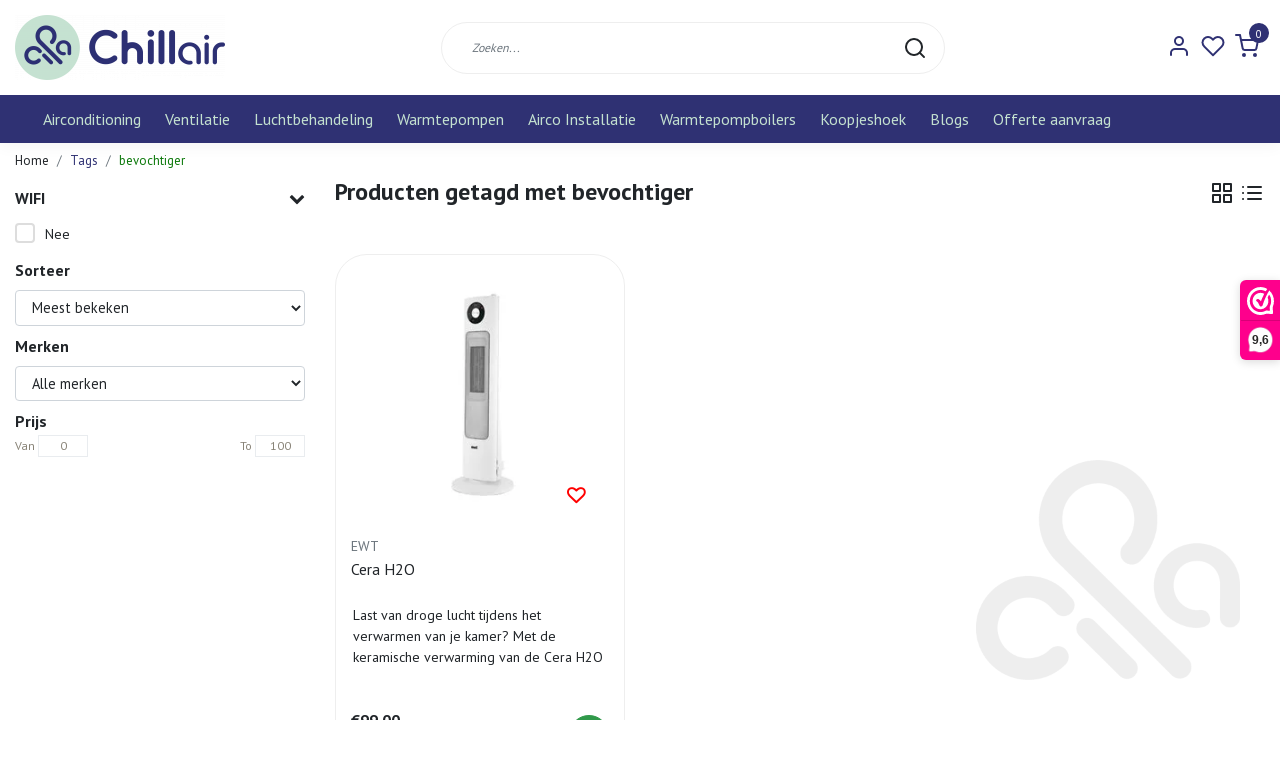

--- FILE ---
content_type: text/html;charset=utf-8
request_url: https://www.chillair.nl/tags/bevochtiger/
body_size: 18797
content:
<!DOCTYPE html>
<html lang="nl">
<head>
  <script data-cookieconsent="ignore">    
    window.dataLayer = window.dataLayer || [];    
    function gtag() {        
      dataLayer.push(arguments);    
    }    
    gtag("consent", "default", {       
      ad_personalization: "denied",        
      ad_storage: "denied",        
      ad_user_data: "denied",        
      analytics_storage: "denied",        
      functionality_storage: "denied",        
      personalization_storage: "denied",        
      security_storage: "granted",        
      wait_for_update: 500,    });    
    gtag("set", "ads_data_redaction", true);    
    gtag("set", "url_passthrough", false);
  </script>
  <!--
    Dynamic Theme
    Theme by InStijl Media
    https://www.instijlmedia.nl
    
    If you are interested in our special offers or some customizaton, please contact us at support@instijlmedia.nl.
    -->
  <title>bevochtiger</title>
  <meta name="description" content="Airconditioning ✔ Warmtepompboilers ✔ Luchtreinigers ✔" />
  <meta name="keywords" content="bevochtiger, Airconditioning, warmtepompboilers airco, luchtreinigers, luchtbevochtigers, airco installatie, mobiele airco" />
  <meta http-equiv="X-UA-Compatible" content="IE=Edge">
  <meta name="viewport" content="width=device-width">
  <meta name="apple-mobile-web-app-capable" content="yes">
  <meta name="apple-mobile-web-app-status-bar-style" content="black">
  <meta name="facebook-domain-verification" content="uvl2nysvny8l4ejgx30te9ygtdf6s4" />
  <link rel="shortcut icon" href="https://cdn.webshopapp.com/shops/316563/themes/177710/v/656019/assets/favicon.ico?20210901123921" type="image/x-icon" />
  <meta property="og:title" content="bevochtiger">
  <meta property="og:type" content="website">
  <meta name="google-site-verification" content="nYffuWPUuqudpyM-7e8cdpq1YVueUBoSQgm9cGXI0u">
  <meta property="og:description" content="Airconditioning ✔ Warmtepompboilers ✔ Luchtreinigers ✔">
  <meta property="og:site_name" content="Chillair ">
  <meta property="og:url" content="https://www.chillair.nl/">
    <meta property="og:image" content="https://cdn.webshopapp.com/shops/316563/themes/177710/v/656020/assets/img-logo.png?20210901123921">
  <meta property="og:image:width" content="200px" />
  <meta property="og:image:height" content="200px" />
  	<link rel="preconnect" href="//ajax.googleapis.com">
	<link rel="preconnect" href="//cdn.webshopapp.com/">
	<link rel="preconnect" href="//cdn.webshopapp.com/">	
	<link rel="preconnect" href="//fonts.googleapis.com">
	<link rel="preconnect" href="//fonts.gstatic.com" crossorigin>
  <link rel="dns-prefetch" href="//ajax.googleapis.com">
	<link rel="dns-prefetch" href="//cdn.webshopapp.com/">
	<link rel="dns-prefetch" href="//cdn.webshopapp.com/">	
	<link rel="dns-prefetch" href="//fonts.googleapis.com">
	<link rel="dns-prefetch" href="//fonts.gstatic.com" crossorigin>
  <!-- Theme fonts -->
  <link href="//fonts.googleapis.com/css?family=PT%20Sans:400,300,600,700" rel="preload" as="style">
    <link href="//fonts.googleapis.com/css?family=PT%20Sans:400,300,600,700" rel="stylesheet">
	<!-- Theme CSS -->
  <link rel="stylesheet" href="https://cdn.webshopapp.com/shops/316563/themes/177710/assets/css-bootstrap.css?20250108124753" />
  <link rel="stylesheet" href="https://cdn.webshopapp.com/shops/316563/themes/177710/assets/css-owl-carousel.css?20250108124753" />
  <link rel="stylesheet" href="https://cdn.webshopapp.com/shops/316563/themes/177710/assets/style.css?20250108124753" />
  <link rel="stylesheet" href="https://cdn.webshopapp.com/shops/316563/themes/177710/assets/settings.css?20250108124753" />
  <script src="https://cdn.webshopapp.com/shops/316563/themes/177710/assets/js-jquery.js?20250108124753"></script>
  <!-- Google Tag Manager -->
    <!-- Google Tag Manager -->
<script data-cookieconsent="ignore">(function(w,d,s,l,i){w[l]=w[l]||[];w[l].push({'gtm.start':
new Date().getTime(),event:'gtm.js'});var f=d.getElementsByTagName(s)[0],
j=d.createElement(s),dl=l!='dataLayer'?'&l='+l:'';j.async=true;j.src=
'https://www.googletagmanager.com/gtm.js?id='+i+dl;f.parentNode.insertBefore(j,f);
})(window,document,'script','dataLayer','GTM-M7C2K33');</script>
<!-- End Google Tag Manager -->  <script id="Cookiebot" src=https://consent.cookiebot.com/uc.js data-cbid="68902499-4d46-49b6-83f4-65d65e934f59" data-blockingmode="auto" type="text/javascript"></script>
  <meta charset="utf-8"/>
<!-- [START] 'blocks/head.rain' -->
<!--

  (c) 2008-2025 Lightspeed Netherlands B.V.
  http://www.lightspeedhq.com
  Generated: 15-12-2025 @ 07:38:26

-->
<link rel="canonical" href="https://www.chillair.nl/tags/bevochtiger/"/>
<link rel="alternate" href="https://www.chillair.nl/index.rss" type="application/rss+xml" title="Nieuwe producten"/>
<meta name="robots" content="noodp,noydir"/>
<meta name="google-site-verification" content="google-site-verification=nYffuWPUuqudpyM-7e8cdpq1YVueUBoSQgm9cGXI0uk"/>
<meta property="og:url" content="https://www.chillair.nl/tags/bevochtiger/?source=facebook"/>
<meta property="og:site_name" content="Chillair "/>
<meta property="og:title" content="bevochtiger"/>
<meta property="og:description" content="Airconditioning ✔ Warmtepompboilers ✔ Luchtreinigers ✔"/>
<script>
<!-- Google tag (gtag.js) -->
<script async src="https://www.googletagmanager.com/gtag/js?id=AW-347156038"></script>
<script>
    window.dataLayer = window.dataLayer || [];
    function gtag(){dataLayer.push(arguments);}
    gtag('js', new Date());

    gtag('config', 'AW-347156038');
</script>

</script>
<!--[if lt IE 9]>
<script src="https://cdn.webshopapp.com/assets/html5shiv.js?2025-02-20"></script>
<![endif]-->
<!-- [END] 'blocks/head.rain' -->
</head>
  
<body class="body osx webkit">
    <noscript><iframe src="https://www.googletagmanager.com/ns.html?id=GTM-M7C2K33" height="0" width="0" style="display:none;visibility:hidden" data-ism="c"></iframe></noscript>
    <div id="wrapper" class="wrapper">
    <!-- Template -->
        
<header id="header" class="header-white nav-theme sticky-top">
    <div class="header-inner bg-header text-header">
    <div class="container-ism">
      <div class="row">
                <div class="col-6 col-lg-4 pr-0 order-xl-1">
          <div class="logo d-flex  justify-content-start align-items-center h-100">
            <a href="" title="" onclick="mobileNav($(this));return false;" id="resNavOpener" class="link link-menu text-center text-header mr-2 d-xl-none d-block" data-target="#overlayNavigation">
              <div class="menu-icon">
              <span class="fa fa-bars" data-feather="menu" aria-hidden="true"></span>
              </div>
            </a>
            <a href="https://www.chillair.nl/" title="Chillair.nl | 20 jaar ervaring | Voor al je klimaatproducten">
              <img src="https://cdn.webshopapp.com/shops/316563/themes/177710/v/656020/assets/img-logo.png?20210901123921" alt="Chillair.nl | 20 jaar ervaring | Voor al je klimaatproducten" class="img-logo img-fluid">
            </a>
          </div>
        </div>
        <div class="col-1 col-lg-5 w-100 d-lg-block d-none justify-content-center align-self-center order-xl-2">
                    <div id="search">
            <form role="search" action="https://www.chillair.nl/search/" method="get" id="formSearch" class="d-md-block d-none position-relative"  data-search-type="desktop">
               <div class="search-theme white input-group-append btn-rounded align-items-center">
                  <input type="search" class="form-control border-squared-right border-0 py-3 h-auto focus-0" autocomplete="off" placeholder="Zoeken..." value="" name="q" id="search-input" data-device="desktop">
                  <a href="" class="btn btn-theme border-squared-left mb-0 p-0 px-3" type="submit" title="Zoeken" onclick="$('#formSearch').submit();">
                    <i class="fa fa-search" data-feather="search"></i>
                  </a>
               </div>
              <div class="autocomplete hide">
                                  <div class="search-title-box text-body all text-center py-2 px-3">
                    <span>Alle categorieën <i><em>(0)</em></i></span>
                 </div>
                <div class="products products-livesearch row px-3 mb-3 clearfix"></div>
                <div class="notfound hide p-3">Geen producten gevonden...</div>
                <div class="more px-3 mb-3 clear">
                  <a class="btn btn-secondary btn-sm result-btn livesearch" href="https://www.chillair.nl/search/">
                    <span>Bekijk alle resultaten</span>
                  </a>
                </div>
              </div>
            </form>
          </div>
                            </div>
        <div class="col-6 col-lg-3 order-3">
          <div class="d-inline-block h-100 float-right">
                        <div class="hallmark align-text-bottom d-md-inline-block d-none">
              <a href="https://www.compair-airco.nl" title="" target="_blank" class="btn-hallmark mr-2">
                <img src="https://cdn.webshopapp.com/shops/316563/themes/177710/assets/hallmark.png?20250108124753" alt="" class="img-fluid" />
              </a>
            </div>
                        <div class="header-search d-lg-none d-inline-block h-100">
              <button class="btn-search btn-nav border-0 p-0 m-0 h-100 bg-header text-header focus-0" onclick="mobileNav($(this));return false;" data-target="#overlaySearch">
                <i class="fa fa-lg fa-search" aria-hidden="true" data-feather="search"></i>
              </button>
            </div>
                        <div class="header-user header-languages d-none h-100">
              <div class="dropdown">
                <button class="btn-user btn-nav border-0 p-0 m-0 h-100 text-header focus-0" onclick="mobileNav($(this));return false;" data-target="#overlayUser">
                        							                  	<span class="flag flag-nl"></span>
                  	      						                </button>
            	</div>
            </div>
                        <div class="header-user d-inline-block h-100">
              <button class="btn-user btn-nav border-0 p-0 m-0 h-100 text-header focus-0" onclick="mobileNav($(this));return false;" data-target="#overlayUser">
                <i class="fa fa-lg fa-user-o" aria-hidden="true" data-feather="user"></i>
              </button>
            </div>
                        <div class="header-heart d-inline-block h-100">
              <a href="https://www.chillair.nl/account/wishlist/" class="btn-heart btn-nav border-0 p-0 m-0 h-100 text-header focus-0">
                <i class="fa fa-lg fa-heart-o" aria-hidden="true" data-feather="heart"></i>
              </a>
            </div>
                        <div class="header-cart d-inline-block h-100">
              <button class="btn-user btn-nav border-0 p-0 m-0 h-100 text-header focus-0 position-relative" onclick="mobileNav($(this));return false;" data-target="#overlayCart">
                <i class="fa fa-lg fa-shopping-cart" aria-hidden="true" data-feather="shopping-cart"></i>
                <span class="cart-count">0</span>
              </button>
            </div>
          </div>
        </div>

      </div>
    </div>
  </div>
            <nav id="megamenu" class="navbar navbar-expand-lg bg-navbar text-navbar py-0 d-xl-block d-none">
  <div class="container-ism">
    <div class="ism-mainnav">
      <ul class="nav mr-auto">
                                  <li class="nav-item item  categories">
            <a href="https://www.chillair.nl/airconditioning/" class="nav-link">Airconditioning</a>
                                    <div class="subnav ism-megamenu">
                            	                            <div class="container-ism d-flex position-relative">                                  <ul class="subnav-col list-unstyled m-0">
                                          <li class="subitem">
                        <a href="https://www.chillair.nl/airconditioning/wandmodel-airco/" title="Wandmodel airco">Wandmodel airco</a>
                                                <ul class="subsubnav list-unstyled p-0 m-0">
                                                     <li class="subsubitem active">
                    <a href="https://www.chillair.nl/airconditioning/wandmodel-airco/airconditioning-zomerdeals/" title="AIRCONDITIONING ZOMERDEALS">AIRCONDITIONING ZOMERDEALS</a></li>
                                                     <li class="subsubitem">
                    <a href="https://www.chillair.nl/airconditioning/wandmodel-airco/een-buitendeel-een-binnendeel/" title="Één buitendeel één binnendeel">Één buitendeel één binnendeel</a></li>
                                                     <li class="subsubitem">
                    <a href="https://www.chillair.nl/airconditioning/wandmodel-airco/een-buitendeel-meerdere-binnendelen/" title="Één buitendeel meerdere binnendelen">Één buitendeel meerdere binnendelen</a></li>
                                                     <li class="subsubitem">
                    <a href="https://www.chillair.nl/airconditioning/wandmodel-airco/losse-binnendelen/" title="Losse binnendelen">Losse binnendelen</a></li>
                                                     <li class="subsubitem">
                    <a href="https://www.chillair.nl/airconditioning/wandmodel-airco/airco-installatiepakket/" title="Airco installatiepakket">Airco installatiepakket</a></li>
                                                     <li class="subsubitem">
                    <a href="https://www.chillair.nl/airconditioning/wandmodel-airco/caravan-airco/" title="Caravan Airco">Caravan Airco</a></li>
                                                                              <li class="subsubitem">
                            <a href="https://www.chillair.nl/airconditioning/wandmodel-airco/" title="Wandmodel airco" class="btn-link">Bekijk alles</a>
                          </li>
                                                  </ul>
                                              </li>
                                          <li class="subitem">
                        <a href="https://www.chillair.nl/airconditioning/cassette-airco/" title="Cassette Airco">Cassette Airco</a>
                                                <ul class="subsubnav list-unstyled p-0 m-0">
                                                     <li class="subsubitem active">
                    <a href="https://www.chillair.nl/airconditioning/cassette-airco/mitsubishi-heavy-industries/" title="Mitsubishi Heavy Industries">Mitsubishi Heavy Industries</a></li>
                                                     <li class="subsubitem">
                    <a href="https://www.chillair.nl/airconditioning/cassette-airco/lg/" title="LG ">LG </a></li>
                                                     <li class="subsubitem">
                    <a href="https://www.chillair.nl/airconditioning/cassette-airco/sinclair/" title="Sinclair">Sinclair</a></li>
                                                                            </ul>
                                              </li>
                                      </ul>
                                  <ul class="subnav-col list-unstyled m-0">
                                          <li class="subitem">
                        <a href="https://www.chillair.nl/airconditioning/satelliet-airco/" title="Satelliet Airco">Satelliet Airco</a>
                                                <ul class="subsubnav list-unstyled p-0 m-0">
                                                     <li class="subsubitem active">
                    <a href="https://www.chillair.nl/airconditioning/satelliet-airco/mitsubishi-heavy-industries/" title="Mitsubishi Heavy Industries">Mitsubishi Heavy Industries</a></li>
                                                     <li class="subsubitem">
                    <a href="https://www.chillair.nl/airconditioning/satelliet-airco/sinclair/" title="Sinclair">Sinclair</a></li>
                                                                            </ul>
                                              </li>
                                          <li class="subitem">
                        <a href="https://www.chillair.nl/airconditioning/vloermodel-airco/" title="Vloermodel Airco">Vloermodel Airco</a>
                                                <ul class="subsubnav list-unstyled p-0 m-0">
                                                     <li class="subsubitem active">
                    <a href="https://www.chillair.nl/airconditioning/vloermodel-airco/mitsubishi-heavy-industries/" title="Mitsubishi Heavy Industries">Mitsubishi Heavy Industries</a></li>
                                                     <li class="subsubitem">
                    <a href="https://www.chillair.nl/airconditioning/vloermodel-airco/daikin/" title="Daikin">Daikin</a></li>
                                                     <li class="subsubitem">
                    <a href="https://www.chillair.nl/airconditioning/vloermodel-airco/carrier/" title="Carrier">Carrier</a></li>
                                                     <li class="subsubitem">
                    <a href="https://www.chillair.nl/airconditioning/vloermodel-airco/sinclair/" title="Sinclair">Sinclair</a></li>
                                                                            </ul>
                                              </li>
                                      </ul>
                                  <ul class="subnav-col list-unstyled m-0">
                                          <li class="subitem">
                        <a href="https://www.chillair.nl/airconditioning/losse-buitendelen/" title="Losse buitendelen">Losse buitendelen</a>
                                                <ul class="subsubnav list-unstyled p-0 m-0">
                                                     <li class="subsubitem active">
                    <a href="https://www.chillair.nl/airconditioning/losse-buitendelen/single-split-buitendelen/" title="Single-Split buitendelen">Single-Split buitendelen</a></li>
                                                     <li class="subsubitem">
                    <a href="https://www.chillair.nl/airconditioning/losse-buitendelen/multi-split-buitendelen/" title="Multi-split buitendelen">Multi-split buitendelen</a></li>
                                                                            </ul>
                                              </li>
                                          <li class="subitem">
                        <a href="https://www.chillair.nl/airconditioning/airco-installatiepakketten/" title="Airco installatiepakketten">Airco installatiepakketten</a>
                                                <ul class="subsubnav list-unstyled p-0 m-0">
                                                     <li class="subsubitem active">
                    <a href="https://www.chillair.nl/airconditioning/airco-installatiepakketten/1-4-x-3-8-installatiepakket/" title="1/4 x 3/8 Installatiepakket">1/4 x 3/8 Installatiepakket</a></li>
                                                     <li class="subsubitem">
                    <a href="https://www.chillair.nl/airconditioning/airco-installatiepakketten/1-4-x-1-2-installatiepakket/" title="1/4 x 1/2 Installatiepakket">1/4 x 1/2 Installatiepakket</a></li>
                                                                            </ul>
                                              </li>
                                      </ul>
                                  <ul class="subnav-col list-unstyled m-0">
                                          <li class="subitem">
                        <a href="https://www.chillair.nl/airconditioning/toebehoren/" title="Toebehoren">Toebehoren</a>
                                                <ul class="subsubnav list-unstyled p-0 m-0">
                                                     <li class="subsubitem active">
                    <a href="https://www.chillair.nl/airconditioning/toebehoren/koelleiding-en-koppelingen/" title="Koelleiding en Koppelingen">Koelleiding en Koppelingen</a></li>
                                                     <li class="subsubitem">
                    <a href="https://www.chillair.nl/airconditioning/toebehoren/leidinggoot-koppelstukken-buiten/" title="Leidinggoot &amp; Koppelstukken buiten">Leidinggoot &amp; Koppelstukken buiten</a></li>
                                                     <li class="subsubitem">
                    <a href="https://www.chillair.nl/airconditioning/toebehoren/leidinggoot-koppelstukken-binnen/" title="Leidinggoot &amp; Koppelstukken binnen">Leidinggoot &amp; Koppelstukken binnen</a></li>
                                                     <li class="subsubitem">
                    <a href="https://www.chillair.nl/airconditioning/toebehoren/wifi-modules/" title="WiFi Modules ">WiFi Modules </a></li>
                                                     <li class="subsubitem">
                    <a href="https://www.chillair.nl/airconditioning/toebehoren/condenspomp/" title="Condenspomp">Condenspomp</a></li>
                                                     <li class="subsubitem">
                    <a href="https://www.chillair.nl/airconditioning/toebehoren/filters/" title="Filters">Filters</a></li>
                                                                              <li class="subsubitem">
                            <a href="https://www.chillair.nl/airconditioning/toebehoren/" title="Toebehoren" class="btn-link">Bekijk alles</a>
                          </li>
                                                  </ul>
                                              </li>
                                          <li class="subitem">
                        <a href="https://www.chillair.nl/airconditioning/airco-omkastingen/" title="Airco omkastingen ">Airco omkastingen </a>
                                                <ul class="subsubnav list-unstyled p-0 m-0">
                                                     <li class="subsubitem active">
                    <a href="https://www.chillair.nl/airconditioning/airco-omkastingen/aluminium-omkastingen/" title="Aluminium omkastingen">Aluminium omkastingen</a></li>
                                                     <li class="subsubitem">
                    <a href="https://www.chillair.nl/airconditioning/airco-omkastingen/aluminium-bodem/" title="Aluminium bodem">Aluminium bodem</a></li>
                                                     <li class="subsubitem">
                    <a href="https://www.chillair.nl/airconditioning/airco-omkastingen/aluminium-achterplaat/" title="Aluminium achterplaat">Aluminium achterplaat</a></li>
                                                                            </ul>
                                              </li>
                                      </ul>
                                  <ul class="subnav-col list-unstyled m-0">
                                          <li class="subitem">
                        <a href="https://www.chillair.nl/airconditioning/monoblock-airco/" title="Monoblock Airco ">Monoblock Airco </a>
                                                <ul class="subsubnav list-unstyled p-0 m-0">
                                                     <li class="subsubitem active">
                    <a href="https://www.chillair.nl/airconditioning/monoblock-airco/unico-monoblock/" title="Unico Monoblock">Unico Monoblock</a></li>
                                                     <li class="subsubitem">
                    <a href="https://www.chillair.nl/airconditioning/monoblock-airco/sinclair-monoblock/" title="Sinclair Monoblock">Sinclair Monoblock</a></li>
                                                                            </ul>
                                              </li>
                                          <li class="subitem">
                        <a href="https://www.chillair.nl/airconditioning/mobiele-airco/" title="Mobiele Airco">Mobiele Airco</a>
                                                <ul class="subsubnav list-unstyled p-0 m-0">
                                                     <li class="subsubitem active">
                    <a href="https://www.chillair.nl/airconditioning/mobiele-airco/carrier/" title="Carrier ">Carrier </a></li>
                                                     <li class="subsubitem">
                    <a href="https://www.chillair.nl/airconditioning/mobiele-airco/aspen/" title="Aspen">Aspen</a></li>
                                                     <li class="subsubitem">
                    <a href="https://www.chillair.nl/airconditioning/mobiele-airco/thermocomfort/" title="Thermocomfort">Thermocomfort</a></li>
                                                     <li class="subsubitem">
                    <a href="https://www.chillair.nl/airconditioning/mobiele-airco/comfort-line/" title="Comfort Line">Comfort Line</a></li>
                                                     <li class="subsubitem">
                    <a href="https://www.chillair.nl/airconditioning/mobiele-airco/eurom/" title="Eurom">Eurom</a></li>
                                                     <li class="subsubitem">
                    <a href="https://www.chillair.nl/airconditioning/mobiele-airco/sinclair/" title="Sinclair">Sinclair</a></li>
                                                                              <li class="subsubitem">
                            <a href="https://www.chillair.nl/airconditioning/mobiele-airco/" title="Mobiele Airco" class="btn-link">Bekijk alles</a>
                          </li>
                                                  </ul>
                                              </li>
                                      </ul>
                              	                <div class="menu-close">
                  <a href=" " title="" onclick="closeMenu();return false;">
                  	<i class="fa fa-close close" data-feather="x"></i>
                  </a>
                </div>
              	            	</div>            </div>
                    	</li>
                          <li class="nav-item item  categories">
            <a href="https://www.chillair.nl/ventilatie/" class="nav-link">Ventilatie</a>
                                    <div class="subnav ism-megamenu">
                            	                            <div class="container-ism d-flex position-relative">                                  <ul class="subnav-col list-unstyled m-0">
                                          <li class="subitem">
                        <a href="https://www.chillair.nl/ventilatie/mechanische-ventilatie/" title="Mechanische Ventilatie ">Mechanische Ventilatie </a>
                                                <ul class="subsubnav list-unstyled p-0 m-0">
                                                     <li class="subsubitem active">
                    <a href="https://www.chillair.nl/ventilatie/mechanische-ventilatie/zehnder-stork/" title="Zehnder Stork ">Zehnder Stork </a></li>
                                                     <li class="subsubitem">
                    <a href="https://www.chillair.nl/ventilatie/mechanische-ventilatie/orcon/" title="Orcon">Orcon</a></li>
                                                                            </ul>
                                              </li>
                                      </ul>
                                  <ul class="subnav-col list-unstyled m-0">
                                          <li class="subitem">
                        <a href="https://www.chillair.nl/ventilatie/decentrale-wtw/" title="Decentrale WTW">Decentrale WTW</a>
                                                <ul class="subsubnav list-unstyled p-0 m-0">
                                                     <li class="subsubitem active">
                    <a href="https://www.chillair.nl/ventilatie/decentrale-wtw/mitsubishi-electric/" title="Mitsubishi Electric">Mitsubishi Electric</a></li>
                                                     <li class="subsubitem">
                    <a href="https://www.chillair.nl/ventilatie/decentrale-wtw/aldes/" title="Aldes">Aldes</a></li>
                                                                            </ul>
                                              </li>
                                      </ul>
                                  <ul class="subnav-col list-unstyled m-0">
                                          <li class="subitem">
                        <a href="https://www.chillair.nl/ventilatie/badkamer-ventilator/" title="Badkamer Ventilator ">Badkamer Ventilator </a>
                                                <ul class="subsubnav list-unstyled p-0 m-0">
                                                     <li class="subsubitem active">
                    <a href="https://www.chillair.nl/ventilatie/badkamer-ventilator/design/" title="Design">Design</a></li>
                                                                            </ul>
                                              </li>
                                      </ul>
                                  <ul class="subnav-col list-unstyled m-0">
                                          <li class="subitem">
                        <a href="https://www.chillair.nl/ventilatie/ventilator/" title="Ventilator">Ventilator</a>
                                                <ul class="subsubnav list-unstyled p-0 m-0">
                                                     <li class="subsubitem active">
                    <a href="https://www.chillair.nl/ventilatie/ventilator/clean-air-optima/" title="Clean Air Optima">Clean Air Optima</a></li>
                                                                            </ul>
                                              </li>
                                      </ul>
                              	                <div class="menu-close">
                  <a href=" " title="" onclick="closeMenu();return false;">
                  	<i class="fa fa-close close" data-feather="x"></i>
                  </a>
                </div>
              	            	</div>            </div>
                    	</li>
                          <li class="nav-item item  categories">
            <a href="https://www.chillair.nl/luchtbehandeling/" class="nav-link">Luchtbehandeling</a>
                                    <div class="subnav ism-megamenu">
                            	                            <div class="container-ism d-flex position-relative">                                  <ul class="subnav-col list-unstyled m-0">
                                          <li class="subitem">
                        <a href="https://www.chillair.nl/luchtbehandeling/luchtreinigers/" title="Luchtreinigers">Luchtreinigers</a>
                                                <ul class="subsubnav list-unstyled p-0 m-0">
                                                     <li class="subsubitem active">
                    <a href="https://www.chillair.nl/luchtbehandeling/luchtreinigers/carrier/" title="Carrier">Carrier</a></li>
                                                     <li class="subsubitem">
                    <a href="https://www.chillair.nl/luchtbehandeling/luchtreinigers/daikin/" title="Daikin">Daikin</a></li>
                                                     <li class="subsubitem">
                    <a href="https://www.chillair.nl/luchtbehandeling/luchtreinigers/boneco/" title="Boneco ">Boneco </a></li>
                                                     <li class="subsubitem">
                    <a href="https://www.chillair.nl/luchtbehandeling/luchtreinigers/clean-air-optima/" title="Clean Air Optima">Clean Air Optima</a></li>
                                                     <li class="subsubitem">
                    <a href="https://www.chillair.nl/luchtbehandeling/luchtreinigers/mitsubishi-electric/" title="Mitsubishi Electric">Mitsubishi Electric</a></li>
                                                     <li class="subsubitem">
                    <a href="https://www.chillair.nl/luchtbehandeling/luchtreinigers/sharp/" title="Sharp">Sharp</a></li>
                                                                              <li class="subsubitem">
                            <a href="https://www.chillair.nl/luchtbehandeling/luchtreinigers/" title="Luchtreinigers" class="btn-link">Bekijk alles</a>
                          </li>
                                                  </ul>
                                              </li>
                                      </ul>
                                  <ul class="subnav-col list-unstyled m-0">
                                          <li class="subitem">
                        <a href="https://www.chillair.nl/luchtbehandeling/verwarming/" title="Verwarming">Verwarming</a>
                                                <ul class="subsubnav list-unstyled p-0 m-0">
                                                     <li class="subsubitem active">
                    <a href="https://www.chillair.nl/luchtbehandeling/verwarming/elektrische-kachels/" title="Elektrische kachels">Elektrische kachels</a></li>
                                                     <li class="subsubitem">
                    <a href="https://www.chillair.nl/luchtbehandeling/verwarming/infrarood-panelen/" title="Infrarood Panelen">Infrarood Panelen</a></li>
                                                                            </ul>
                                              </li>
                                      </ul>
                                  <ul class="subnav-col list-unstyled m-0">
                                          <li class="subitem">
                        <a href="https://www.chillair.nl/luchtbehandeling/luchtbevochtigers/" title="Luchtbevochtigers ">Luchtbevochtigers </a>
                                                <ul class="subsubnav list-unstyled p-0 m-0">
                                                     <li class="subsubitem active">
                    <a href="https://www.chillair.nl/luchtbehandeling/luchtbevochtigers/boneco/" title="Boneco ">Boneco </a></li>
                                                     <li class="subsubitem">
                    <a href="https://www.chillair.nl/luchtbehandeling/luchtbevochtigers/deerma/" title="Deerma">Deerma</a></li>
                                                     <li class="subsubitem">
                    <a href="https://www.chillair.nl/luchtbehandeling/luchtbevochtigers/daikin/" title="Daikin">Daikin</a></li>
                                                     <li class="subsubitem">
                    <a href="https://www.chillair.nl/luchtbehandeling/luchtbevochtigers/clean-air-optima/" title="Clean Air Optima">Clean Air Optima</a></li>
                                                     <li class="subsubitem">
                    <a href="https://www.chillair.nl/luchtbehandeling/luchtbevochtigers/sharp/" title="Sharp">Sharp</a></li>
                                                                            </ul>
                                              </li>
                                      </ul>
                                  <ul class="subnav-col list-unstyled m-0">
                                          <li class="subitem">
                        <a href="https://www.chillair.nl/luchtbehandeling/luchtontvochtigers/" title="Luchtontvochtigers">Luchtontvochtigers</a>
                                                <ul class="subsubnav list-unstyled p-0 m-0">
                                                     <li class="subsubitem active">
                    <a href="https://www.chillair.nl/luchtbehandeling/luchtontvochtigers/carrier/" title="Carrier">Carrier</a></li>
                                                     <li class="subsubitem">
                    <a href="https://www.chillair.nl/luchtbehandeling/luchtontvochtigers/clean-air-optima/" title="Clean Air Optima">Clean Air Optima</a></li>
                                                     <li class="subsubitem">
                    <a href="https://www.chillair.nl/luchtbehandeling/luchtontvochtigers/sinclair/" title="Sinclair">Sinclair</a></li>
                                                                            </ul>
                                              </li>
                                      </ul>
                                  <ul class="subnav-col list-unstyled m-0">
                                          <li class="subitem">
                        <a href="https://www.chillair.nl/luchtbehandeling/toebehoren/" title="Toebehoren">Toebehoren</a>
                                                <ul class="subsubnav list-unstyled p-0 m-0">
                                                     <li class="subsubitem active">
                    <a href="https://www.chillair.nl/luchtbehandeling/toebehoren/filters/" title="Filters">Filters</a></li>
                                                     <li class="subsubitem">
                    <a href="https://www.chillair.nl/luchtbehandeling/toebehoren/uv-filters/" title="UV-filters">UV-filters</a></li>
                                                                            </ul>
                                              </li>
                                      </ul>
                              	                <div class="menu-close">
                  <a href=" " title="" onclick="closeMenu();return false;">
                  	<i class="fa fa-close close" data-feather="x"></i>
                  </a>
                </div>
              	            	</div>            </div>
                    	</li>
                          <li class="nav-item item  categories">
            <a href="https://www.chillair.nl/warmtepompen/" class="nav-link">Warmtepompen </a>
                                    <div class="subnav ism-dropdown">
                            	              	              	                                                              <ul class="subnav-col list-unstyled m-0">
                                          <li class="subitem">
                        <a href="https://www.chillair.nl/warmtepompen/boilervat-universeel/" title="Boilervat universeel">Boilervat universeel</a>
                                              </li>
                                      </ul>
                              	            	            </div>
                    	</li>
                          <li class="nav-item item  categories">
            <a href="https://www.chillair.nl/airco-installatie/" class="nav-link">Airco Installatie </a>
                                    <div class="subnav ism-dropdown">
                            	              	              	                                                              <ul class="subnav-col list-unstyled m-0">
                                          <li class="subitem">
                        <a href="https://www.chillair.nl/airco-installatie/volledige-installatie/" title="Volledige Installatie">Volledige Installatie</a>
                                              </li>
                                          <li class="subitem">
                        <a href="https://www.chillair.nl/airco-installatie/zelf-airco-installeren/" title="Zelf Airco Installeren">Zelf Airco Installeren</a>
                                              </li>
                                          <li class="subitem">
                        <a href="https://www.chillair.nl/airco-installatie/inbedrijfstelling/" title="Inbedrijfstelling">Inbedrijfstelling</a>
                                              </li>
                                      </ul>
                              	            	            </div>
                    	</li>
                          <li class="nav-item item  categories">
            <a href="https://www.chillair.nl/warmtepompboilers/" class="nav-link">Warmtepompboilers</a>
                                    <div class="subnav ism-dropdown">
                            	              	              	                                                              <ul class="subnav-col list-unstyled m-0">
                                          <li class="subitem">
                        <a href="https://www.chillair.nl/warmtepompboilers/boiler-seizoen/" title="BOILER SEIZOEN!">BOILER SEIZOEN!</a>
                                              </li>
                                          <li class="subitem">
                        <a href="https://www.chillair.nl/warmtepompboilers/warmtepompboiler-offerte-aanvraag/" title="Warmtepompboiler offerte aanvraag ">Warmtepompboiler offerte aanvraag </a>
                                              </li>
                                          <li class="subitem">
                        <a href="https://www.chillair.nl/warmtepompboilers/atlantic/" title="Atlantic">Atlantic</a>
                                              </li>
                                          <li class="subitem">
                        <a href="https://www.chillair.nl/warmtepompboilers/lg/" title="LG">LG</a>
                                              </li>
                                          <li class="subitem">
                        <a href="https://www.chillair.nl/warmtepompboilers/daikin/" title="Daikin">Daikin</a>
                                              </li>
                                          <li class="subitem">
                        <a href="https://www.chillair.nl/warmtepompboilers/lmnt/" title="LMNT">LMNT</a>
                                              </li>
                                          <li class="subitem">
                        <a href="https://www.chillair.nl/warmtepompboilers/inventum/" title="Inventum">Inventum</a>
                                              </li>
                                          <li class="subitem">
                        <a href="https://www.chillair.nl/warmtepompboilers/vaillant/" title="Vaillant">Vaillant</a>
                                              </li>
                                          <li class="subitem">
                        <a href="https://www.chillair.nl/warmtepompboilers/nibe/" title="Nibe">Nibe</a>
                                              </li>
                                          <li class="subitem">
                        <a href="https://www.chillair.nl/warmtepompboilers/accessoires/" title="Accessoires ">Accessoires </a>
                                              </li>
                                          <li class="subitem">
                        <a href="https://www.chillair.nl/warmtepompboilers/tosot/" title="Tosot">Tosot</a>
                                              </li>
                                      </ul>
                              	            	            </div>
                    	</li>
                          <li class="nav-item item  categories">
            <a href="https://www.chillair.nl/koopjeshoek/" class="nav-link">Koopjeshoek</a>
                    	</li>
                        <li class="nav-item item ">
          <a href="https://www.chillair.nl/blogs/chillair/" title="Blogs" class="nav-link">Blogs</a>
          <div class="subnav ism-dropdown">
                        <ul class="subnav-col list-unstyled m-0">
              <li class="subitem">
                <a href="https://www.chillair.nl/blogs/chillair/het-jaarverbruik-van-een-warmtepompboiler-bespaar/" title="Het Jaarverbruik van een Warmtepompboiler: Bespaar Energie en Krijg ISDE Subsidie">Het Jaarverbruik van een Warmtepompboiler: Bespaar Energie en Krijg ISDE Subsidie</a>
              </li>
            </ul>
                        <ul class="subnav-col list-unstyled m-0">
              <li class="subitem">
                <a href="https://www.chillair.nl/blogs/chillair/hoe-werkt-een-warmtepompboiler/" title="Hoe werkt een warmtepompboiler?">Hoe werkt een warmtepompboiler?</a>
              </li>
            </ul>
                        <ul class="subnav-col list-unstyled m-0">
              <li class="subitem">
                <a href="https://www.chillair.nl/blogs/chillair/hoe-gebruik-je-een-mobiele-airco/" title="Hoe gebruik je een mobiele airco?">Hoe gebruik je een mobiele airco?</a>
              </li>
            </ul>
                        <ul class="subnav-col list-unstyled m-0">
              <li class="subitem">
                <a href="https://www.chillair.nl/blogs/chillair/welke-soorten-airconditioning-zijn-er/" title="Welke soorten airconditioning zijn er?">Welke soorten airconditioning zijn er?</a>
              </li>
            </ul>
                        <ul class="subnav-col list-unstyled m-0">
              <li class="subitem">
                <a href="https://www.chillair.nl/blogs/chillair/hoe-werkt-airconditioning/" title="Hoe werkt airconditioning?">Hoe werkt airconditioning?</a>
              </li>
            </ul>
                        </div>
        </li>
                                <li class="nav-item item ">
          <a href="https://www.chillair.nl/airco-installatie/volledige-installatie/" title="Offerte aanvraag" class="nav-link">Offerte aanvraag</a>
        </li>
                      </ul>
    </div>
  </div>
</nav>      </header>    	<div class="ism-messages">
      	    	</div>
          						<section class="main main-pages">
    	<div class="container-ism">  <nav class="d-inline-block" aria-label="breadcrumb">
    <ol class="breadcrumb bg-transparent d-flex px-0 py-2 mb-0">
      <li class="breadcrumb-item small"><a href="https://www.chillair.nl/" title="Home" class="text-body">Home</a></li>
            <li class="breadcrumb-item small"><a href="https://www.chillair.nl/tags/" title="Tags" class="">Tags</a></li>
            <li class="breadcrumb-item small active"><a href="https://www.chillair.nl/tags/bevochtiger/" title="bevochtiger" class="text-theme">bevochtiger</a></li>
          </ol>
  </nav>
</div>  	<div class="container-ism">
    <div class="row">
            <div class="col-xl-3 col-12 d-xl-block d-none">
        <div id="sidebar" class="filters">
  <div class="sidebar-inner">
        <div id="fsidebar" class="filters pb-4">
      <form action="https://www.chillair.nl/tags/bevochtiger/" method="get" id="filter_form">
      <input type="hidden" name="mode" value="grid" id="filter_form_mode" />
      <input type="hidden" name="limit" value="20" id="filter_form_limit" />
      <input type="hidden" value="1" id="totalpages" />
        <!-- Custom Filters -->
                        <div class="row">
          <div class="col bg-white">
            <div class="filters-title font-weight-bold">
              <a href="" title="" class="d-flex align-items-center justify-content-between pt-2 text-body collapsed" data-toggle="collapse" data-target="#filter-140995" aria-expanded="false" aria-controls="filter-140995">
                <span>WIFI</span><i class="fa fa-chevron-down"></i>
              </a>
            </div>
            <div id="filter-140995" class="filter-content py-2 collapse multi-collapse show">
                            <div class="sidebar-box-value">
                <input id="filter_790584" type="checkbox" name="filter[]" value="790584" class="checkbox-custom" >
                <label for="filter_790584" class="checkbox-custom-label">Nee</label>
              </div>
                          </div>
          </div>
        </div>
                       <div class="row">
          <div class="col bg-white">
            <div class="filters-title font-weight-bold">
              <strong>Sorteer</strong>
            </div>
            <select id="sortselect" name="sort" class="form-control my-2">
                            <option value="popular" selected="selected">Meest bekeken</option>
                            <option value="newest">Nieuwste producten</option>
                            <option value="lowest">Laagste prijs</option>
                            <option value="highest">Hoogste prijs</option>
                            <option value="asc">Naam oplopend</option>
                            <option value="desc">Naam aflopend</option>
                      		</select>
      		</div>
      	</div>
                <!-- Brands Filters -->
        <div class="row">
          <div class="col bg-white">
            <div class="filters-title font-weight-bold">
              <strong>Merken</strong>
            </div>
            <div class="filter-content">
             	<select name="brand" class="form-control my-2">
                                <option value="0" checked="checked">Alle merken</option>
                                <option value="4373331">EWT</option>
                              </select>
            </div>
          </div>
        </div>
              <div class="row">
          <div class="col bg-white">
            <div class="prices widget">
              <div class="title-box font-weight-bold">
                  <strong>Prijs</strong>
              </div>
              <div class="filter-price">
                <div class="filter-price-slider">
                    <div id="collection-filter-price" class=""></div>
                </div>
                <div class="filter-range">
                    <div class="min">
                      <label for="min" class="hidden">Van</label>
                      <input type="text" id="min" name="min" value="0">
                    </div>
                    <div class="max">
                      <label for="max">To</label>
                      <input type="text" id="max" name="max" value="100" data-max="100" required>
                    </div>
                </div>
              </div>
       		 	</div>
          </div>
        </div>
      </form>
  	</div>
      </div>
</div>      </div>
            <div class="col-xl-9 col-12">
        <div id="cheading">
          <div class="row align-items-center">
            <div class="col-10">
          		<h1 class="h4 headings-font mb-lg-3">Producten getagd met bevochtiger</h1>
            </div>
            <div class="col-2 text-right">
            	<div class="mode mb-lg-3">
                <a href="https://www.chillair.nl/tags/bevochtiger/" title="Foto-tabel" class="btn btn-theme p-0 d-none d-md-inline-block d-lg-inline-block d-xl-inline-block"><i class="fa fa-th-large" data-feather="grid" aria-hidden="true"></i></a>
                <a href="https://www.chillair.nl/tags/bevochtiger/?mode=list" title="Lijst" class="btn btn-theme p-0 d-none d-md-inline-block d-lg-inline-block d-xl-inline-block"><i class="fa fa-list" data-feather="list" aria-hidden="true"></i></a>
              </div>
            </div>
          </div>
                                 <div class="categories mb-3">
                          </div>
                  	</div>
          <form action="https://www.chillair.nl/tags/bevochtiger/" method="get" id="sortForm" class=" mb-3">
            <div class="d-lg-flex align-items-center justify-content-between mb-lg-3">
                            <div class="widget widget-filters d-inline-block d-xl-none d-inline-block">
                <button type="button" class="btn btn-outline-theme btn-block align-middle border btn-rounded d-flex align-items-center" onclick="mobileNav($(this));return false;"  data-target="#overlayFilter">
                  <span class="mr-2">Filters</span>
                  <i class="fa fa-lg fa-sliders"></i>
                </button>
              </div>
                            <div class="show-filters ml-2 d-flex align-items-center justify-content-end w-100">
                              </div>
            </div>
            </form>
                        <div class="filters d-lg-flex justify-content-between">
              <div id="collectionFilters">
    </div>        			        		</div>
                      <div class="clearfix"></div>
                	<form action="https://www.chillair.nl/tags/bevochtiger/" method="get" id="modeForm">
                    </form>
                <div class="clearfix"></div>
        
      <div id="products" class="products-feed">
                        <div class="products grid" data-scroll-in-stijl='{"baseUrl":"https:\/\/www.chillair.nl\/tags\/bevochtiger\/","extendUrl":"?","startPage":1,"page":1,"pages":1,"isLoading":false}'>
                      <div class="row" data-scroll-in-stijl-page='https://www.chillair.nl/tags/bevochtiger/'>
                                            	<div class="productborder 0 col-xl-4 col-lg-4 col-md-4 col-6 mb-4  with-border mb-4">
  <div class="product product-127195034 bg-white h-100 pb-xl-3 btn-rounded onstock" data-ajax="https://www.chillair.nl/cera-h2o.ajax" data-id="127195034" data-collection-url="https://www.chillair.nl/tags/bevochtiger/">
    <div class="product-image position-relative">
      <a href="https://www.chillair.nl/cera-h2o.html" title="Cera H2O">
        <figure class="product-image1 mb-0">
                      <img src="//placehold.jp/288x288.png?text=" class="img-fluid d-block btn-rounded border-squared-bottom lazy" data-src="https://cdn.webshopapp.com/shops/316563/files/388106636/288x288x2/ewt-cera-h2o.webp" data-sizes="288x288x2" alt="Cera H2O">
                  </figure>
                      </a>
              <a href="https://www.chillair.nl/account/wishlistAdd/127195034/?variant_id=253025136" title="Inloggen voor wishlist" class="wish wishlist-login"><i class="fa fa-heart-o" aria-hidden="true"></i></a>
          </div>
    <div class="product-details">
      <div class="product-title p-0 pt-2">
        <span class="card-text text-truncate d-block text-muted mb-0">EWT</span>
        <a href="https://www.chillair.nl/cera-h2o.html" title="Cera H2O" class="title text-body">Cera H2O</a>
      </div>

                  <div class="usp-list">
                <p class="text mb-0">Last van droge lucht tijdens het verwarmen van je kamer? Met de keramische verwarming van de Cera H2O verwarm én bevocht...</p>
              </div>
                        <div class="product-star align-middle mb-2">
              </div>
            
                <div class="d-lg-flex align-items-end justify-content-between">
        <div class="priceCompare">
          <div class="productPrice"><div class="product-price">
  <div class="d-block">
        <strong class="price-new d-inline-block">€99,00</strong>
          </div>
</div>
<div class="product-shipping-cost text-muted">
	  <small class="unit-cost collection">
      </small>
    </div></div>                    <div id="compare_253025136">
                                    <form action="https://www.chillair.nl/compare/add/253025136/" class="form-compare custom-control custom-checkbox" data-vid="253025136">
              <input type="checkbox" id="compare-127195034" class="compare-check custom-control-input"  onchange="$(this).closest('form').submit();return false;">
              <label for="compare-127195034" class="custom-control-label rounded-0">
              <span class="compare-text">Vergelijk</span>
              </label>
            </form>
          </div>
                  </div>
                <div class="product-cart">
          <a href="https://www.chillair.nl/cart/add/253025136/" class="btn btn-incart btn-cart btn-bundle mt-md-0 mt-2 btn-filled btn-rounded text-center p-2" title="Toevoegen aan winkelwagen"><i class="fa fa-shopping-cart" data-feather="shopping-cart" height="22" width="22" aria-hidden="true"></i></a>
        </div>
              </div>
          </div>
  </div>
</div>                        </div>
                  </div>
                      </div>

      
              </div>
    </div>
  </div><!-- container -->  </section>          <div class="theme-usp text-xl-left text-center down text-xl-center d-none d-sm-block footer">
    <div class="container-ism">
        <div class="row">
                      <div class="col-xl col-md-6 mb-md-0 mb-3">
              <div class="usp-item d-inline-block align-items-center"><i class="fa fa-star mr-2 co-theme"></i><span>Meer dan 20 jaar ervaring</span></div>
            </div>
                      <div class="col-xl col-md-6 mb-md-0 mb-3">
              <div class="usp-item d-inline-block align-items-center"><i class="fa fa-phone mr-2 co-theme"></i><span>Persoonlijk advies</span></div>
            </div>
                      <div class="col-xl col-md-6 mb-md-0 mb-3">
              <div class="usp-item d-inline-block align-items-center"><i class="fa fa-money mr-2 co-theme"></i><span>Boven de €50 gratis verzending</span></div>
            </div>
                      <div class="col-xl col-md-6 mb-md-0 mb-3">
              <div class="usp-item d-inline-block align-items-center"><i class="fa fa-clock-o mr-2 co-theme"></i><span>Installatie binnen twee weken</span></div>
            </div>
                  </div>
    </div>
</div>
<div id="theme-contact" class="bg-contact text-contact">
    <div class="container-ism pt-3 pb-2">
        <div class="row">
          <div class="col-12 col-md-12 col-lg-4">
            <form id="formNewsletter" action="https://www.chillair.nl/account/newsletter/" method="post">
              <div class="form-group">
                <label for="formNewsletterEmail"><strong>Abonneer je op onze nieuwsbrief</strong></label>
                <input type="hidden" name="key" value="ec877eeb02b8927a0668e3f751d444e9">
                <div class="input-group-append">
                  <input type="email" name="email" id="formNewsletterEmail" class="form-control btn-rounded border-squared-right h-auto" aria-describedby="emailHelp" placeholder="Vul hier je e-mail adres in">
                  <button type="submit" onclick="$('#formNewsletter').submit(); return false;" title="Subscribe" class="btn btn-theme btn-filled btn-rounded product-tag border-squared-left mb-0 p-0 px-3">Abonneer</button>
              	</div>
                <small id="emailHelp" class="form-text">* Door te abonneren, gaat uw akkoord met onze Privacy Policy.</small>
              </div>
            </form>
          </div>
          <div class="col-12 col-md-6 col-lg-4 col-xl pr0 pl0 d-flex justify-content-start justify-content-lg-center">
            <div class="d-flex align-items-center">
              <div class="contact-icon mr-3">
                <svg class="fa fa-user fa-lg" data-feather="user" width="32" height="32"></svg>
              </div>
              <div class="account-content">
                <a href="https://www.chillair.nl/account/" title="Mijn account" class="text-contact">                <div class="title-box font-weight-bold">
                  <strong>Mijn account</strong>
                </div>
                <div class="content-box">
                  Log in of maak een account aan
                </div>
                </a>            	</div>
            </div>
          </div>
          <div class="col-12 col-md-6 col-lg-3 col-xl pr0 pl0 d-flex justify-content-start justify-content-lg-center">
           	<div class="d-flex align-items-center">
              <div class="contact-icon mr-3">
                <svg class="fa fa-comment-o fa-lg" data-feather="message-square" width="32" height="32"></svg>
              </div>
              <div class="contact-content">
                <a href="https://www.chillair.nl/service/" title="Vragen?" class="text-contact">                  <div class="contact-content-title font-weight-bold">
                    <strong>Vragen?</strong>
                  </div>
                  <div class="contact-content-subtitle">
                    Wij helpen u graag!
                  </div>
                </a>            	</div>
            </div>
          </div>
        </div>
    </div>
</div>    <footer id="footer">
  <div class="container-ism pt-md-5 pt-3">
    <div class="row">
            <div class="col-12 col-md-6 col-lg-3">
        <div class="title-box h5 text-footer mb-2">
                    <strong>Klantenservice</strong>
                            </div>     
        <div id="servicelinks" class="content-box show">
          <ul class="list-unstyled text-small">
                        <li><a class="text-footer" href="https://www.chillair.nl/service/" title="Klantenservice">Klantenservice</a></li>
                        <li><a class="text-footer" href="https://www.chillair.nl/service/general-terms-conditions/" title="Algemene Voorwaarden">Algemene Voorwaarden</a></li>
                        <li><a class="text-footer" href="https://www.chillair.nl/service/klachten/" title="Klachten ">Klachten </a></li>
                        <li><a class="text-footer" href="https://www.chillair.nl/service/payment-methods/" title="Betaalmethoden">Betaalmethoden</a></li>
                        <li><a class="text-footer" href="https://www.chillair.nl/service/privacy-policy/" title="Privacy Policy">Privacy Policy</a></li>
                        <li><a class="text-footer" href="https://www.chillair.nl/service/shipping-returns/" title="Verzenden &amp; retourneren">Verzenden &amp; retourneren</a></li>
                      </ul>
      	</div>
      </div>
       <div class="col-12 col-md-6 col-lg-3">
				<div class="title-box h5 text-footer mb-2">
                     <strong>Mijn account</strong>
                            </div>       
        <div id="myacc" class="content-box show">
          <ul class="list-unstyled text-small">
                        <li><a class="text-footer" href="https://www.chillair.nl/account/login/" title="Inloggen">Inloggen</a></li>
                        <li><a class="text-footer" href="https://www.chillair.nl/account/orders/" title="Mijn bestellingen">Mijn bestellingen</a></li>
            <li><a class="text-footer" href="https://www.chillair.nl/account/wishlist/" title="Mijn verlanglijst">Mijn verlanglijst</a></li>
            <li><a class="text-footer" href="https://www.chillair.nl/compare/" title="Vergelijk producten">Vergelijk producten</a></li>
          </ul>
      	</div>
               </div>
      <div class="col-12 col-md-6 col-lg-3">
        <div class="title-box h5 text-footer mb-2">
                    <strong>Categorieën</strong>
                             </div>  
        <div id="cate" class="content-box show">
          <ul class="list-unstyled text-small">
                        <li><a class="text-footer" href="https://www.chillair.nl/airconditioning/" title="Airconditioning">Airconditioning</a></li>
                        <li><a class="text-footer" href="https://www.chillair.nl/ventilatie/" title="Ventilatie">Ventilatie</a></li>
                        <li><a class="text-footer" href="https://www.chillair.nl/luchtbehandeling/" title="Luchtbehandeling">Luchtbehandeling</a></li>
                        <li><a class="text-footer" href="https://www.chillair.nl/warmtepompen/" title="Warmtepompen ">Warmtepompen </a></li>
                        <li><a class="text-footer" href="https://www.chillair.nl/airco-installatie/" title="Airco Installatie ">Airco Installatie </a></li>
                        <li><a class="text-footer" href="https://www.chillair.nl/warmtepompboilers/" title="Warmtepompboilers">Warmtepompboilers</a></li>
                        <li><a class="text-footer" href="https://www.chillair.nl/koopjeshoek/" title="Koopjeshoek">Koopjeshoek</a></li>
                      </ul>
        </div>
      </div>
      <div class="col-12 col-md-6 col-lg-3">
        <div class="block-box mb-4">
          <div class="title-box h5 text-footer mb-2">
                         <strong>Contactgegevens</strong>
                                  </div>          
          <div id="contacts" class="content-box show mb-3">
            <div class="contact-info"> 
              <div class="content-box">  
                <span class="text-footer">Chillair </span>
                <ul class="list-unstyled text-footer">
                  <li class="d-flex align-items-top align-middle"><svg class="fa fa-lg fa-phone mr-1" data-feather="phone" height="24"></svg><span>010-4502000</span></li>                  <li class="d-flex align-items-top align-middle"><svg class="fa fa-lg fa-envelope mr-1" data-feather="mail" height="24"></svg><span><a href="/cdn-cgi/l/email-protection" class="__cf_email__" data-cfemail="c9a0a7afa689aaa1a0a5a5a8a0bbe7a7a5">[email&#160;protected]</a></span></li>                  <li class="d-flex align-items-top align-middle"><svg class="fa fa-lg fa-map-marker mr-1" data-feather="map-pin" height="24"></svg><span>Mient 14C <br />2903 LC Capelle aan den IJssel</span></li>                </ul>
                <ul class="list-unstyled text-footer">
                	<li>KvK Nummer: 24254222</li>                	<li>BTW Nummer: NL808939634B01</li>                	<li>Bankrekening: NL57ABNA0408112581</li>              	</ul>
              </div>
            </div>
                                                                        <div class="social-networks">
              <a href="https://www.facebook.com/Chillair.nl/" target="_blank" class="text-footer"><i class="fa fa-lg pr-2 fa-facebook"></i></a>                                                                                    <a href="https://www.instagram.com/chillair.nl/" target="_blank" class="text-footer"><i class="fa fa-lg pr-2 fa-instagram"></i></a>            </div>
                      </div>
        </div>
      </div>
    </div>
  </div>
</footer>
<div class="container-ism">
  <div class="row justify-content-between align-items-center">
    <div class="copyright col-lg-5 col-12 py-2">
      <span class="small">© Copyright 2025 - Chillair  | Realisatie<a href="https://www.instijlmedia.nl" target="_blank" title="InStijl Media" class="text-copy"> InStijl Media</a></span>
      <span class="small"><br />
              	<a href="https://www.chillair.nl/service/general-terms-conditions/"  class="text-muted" title="Algemene Voorwaarden">Algemene Voorwaarden</a>
              	| <a href="https://www.chillair.nl/service/disclaimer/"  class="text-muted" title="Disclaimer">Disclaimer</a>
              	| <a href="https://www.chillair.nl/service/privacy-policy/"  class="text-muted" title="Privacy Policy">Privacy Policy</a>
              	| <a href="https://www.chillair.nl/sitemap/"  class="text-muted" title="Sitemap">Sitemap</a>
       | 
      <a href="https://www.chillair.nl/index.rss" target="_blank" title="RSS Chillair " class="text-muted">RSS Feed</a>      </span>
    </div>
    <div class="Payments col-lg-7 col-12 text-lg-right py-xl-0 py-2">
      <div class="paymentMethods paymentMethods-originals">
                <img src="https://cdn.webshopapp.com/assets/icon-payment-ideal.png?2025-02-20" title="iDEAL" alt="iDEAL" />
                <img src="https://cdn.webshopapp.com/assets/icon-payment-mastercard.png?2025-02-20" title="MasterCard" alt="MasterCard" />
                <img src="https://cdn.webshopapp.com/assets/icon-payment-mistercash.png?2025-02-20" title="Bancontact" alt="Bancontact" />
                <img src="https://cdn.webshopapp.com/assets/icon-payment-klarnapaylater.png?2025-02-20" title="Klarna Pay Later" alt="Klarna Pay Later" />
                <img src="https://cdn.webshopapp.com/assets/icon-payment-visa.png?2025-02-20" title="Visa" alt="Visa" />
        				        
      </div>
    </div>
  </div>
</div>        <!-- END Template -->
  </div>
          <!-- Theme Navs -->
      	<div id="overlayUser" class="overlay" onclick="mobileNav($(this));return false;" data-target="#overlayUser">
  <div class="overlay-content">
		<div class="overlay-header bg-white text-body font-weight-bold border-bottom">
      <h5 class="overlay-title">Mijn account</h5>
     <button type="button" class="close" onclick="mobileNav($(this));return false;" data-target="#overlayUser">
        <span class="fa fa-times" data-feather="x" aria-hidden="true"></span>
      </button>
    </div>
    <div class="overlay-body">
        <div class="container-ism text-left py-4">
            <div class="row">
                <div class="col-12">
                                        U bent niet ingelogd. Log in om gebruik te maken van alle voordelen. Of maak nu een account aan.
                                    </div>
            </div>
            <div class="row">
                <div class="col-12">
                                      	<form method="post" id="ism-loginForm" action="https://www.chillair.nl/account/loginPost/?return=https%3A%2F%2Fwww.chillair.nl%2Ftags%2Fbevochtiger%2F">
                      <input type="hidden" name="key" value="ec877eeb02b8927a0668e3f751d444e9" />
                      <input type="hidden" name="type" value="login" />
                      <div class="form-group">
                         <label for="ismLoginEmail" class="small">E-mailadres</label>
                         <input type="email" name="email" class="form-control" id="ismLoginEmail" placeholder="Naam" autocomplete='email' required>
                      </div>
                      <div class="form-group mb-0">
                         <label for="ismLoginPassword" class="small">Wachtwoord</label>
                         <input type="password" name="password" class="form-control" id="ismLoginPassword" placeholder="Wachtwoord" autocomplete='current-password' required>
                      </div>
                      <div class="d-block align-items-center w-100 mt-3">
                        <button type="submit" class="btn btn-theme d-block w-100 btn-filled btn-rounded mb-2"><i class="fa fa-user-circle-o pr-2" aria-hidden="true"></i>Log in</button>
                      <a href="https://www.chillair.nl/account/register/" class="btn btn-secondary d-block btn-filled btn-rounded"><i class="fa fa-plus pr-2" aria-hidden="true"></i>Registreren</a>
                        <a class="link text-muted text-right" href="https://www.chillair.nl/account/password/"><small>Wachtwoord vergeten?</small></a>
                      </div>
                  </form>
                                    </div>
            </div>
        </div>
		</div>
      </div>
</div>    	<div id="overlayCart" class="overlay" onclick="mobileNav($(this));return false;" data-target="#overlayCart">
  <div class="overlay-content">
		<div class="overlay-header bg-white text-body font-weight-bold border-bottom">
      <h5 class="overlay-title">Winkelwagen</h5>
      <button type="button" class="close" onclick="mobileNav($(this));return false;" data-target="#overlayCart">
        <span class="fa fa-times" data-feather="x" aria-hidden="true"></span>
      </button>
    </div>
    <div class="overlay-body">
    	<div class="container-ism cart-products">
                <div class="row text-center py-4">
          <div class="col">
            Uw winkelwagen is leeg
          </div>
        </div>
              </div>
  	</div>
    <div class="overlay-footer-total d-flex align-items-center">
      <div class="container text-center">
      	<div class="row">
        	<div class="col-12">
          	<div id="modal-header" class="modal-header">
            	<h5 class="modal-title" id="modalCart">Totaal</h5>
              <div class="total float-right"><span>€0,00</span></div>
            </div>
          </div>
        </div>
      </div>
    </div> 
    <div class="overlay-footer-order bg-white d-flex align-items-center">
      <div class="container text-center">
        <div class="row">
          <div class="col-12">
                        <a href="https://www.chillair.nl/cart/" class="btn btn-secondary d-md-inline-block d-block btn-filled btn-rounded mb-2">
              <i class="fa fa-pencil pr-2" aria-hidden="true"></i>Bewerken
            </a>
            <a href="https://www.chillair.nl/checkout/" class="btn btn-theme d-md-inline-block d-block btn-filled btn-rounded mb-2">
              <i class="fa fa-check pr-2" aria-hidden="true"></i>Bestellen
            </a>
                      </div>
        </div>
      </div>
    </div> 
  </div>
</div>    	<div id="overlayNavigation" class="overlay" onclick="mobileNav($(this));return false;" data-target="#overlayNavigation">
  <div id="resMenu" class="overlay-content">
		<div class="overlay-header bg-white text-body font-weight-bold border-bottom">
      <h5 class="overlay-title">Menu</h5>
      <button type="button" class="close" onclick="mobileNav($(this));return false;" data-target="#overlayNavigation">
         <span class="fa fa-times" data-feather="x" aria-hidden="true"></span>
      </button>
    </div>
    <div class="overlay-body">
      <div id="resNav">
        <ul class="categories list-unstyled p-0 m-0">
          <li class="item homepage">
            <a href="https://www.chillair.nl/" title="Chillair "><span>Homepage</span></a>
          </li>
                    <li class="item category">
            <a href="" title="Airconditioning" onclick="return false;">
              <div class="d-flex align-items-center justify-content-between">
                <span>Airconditioning</span>
                                <i class="fa fa-chevron-right" data-feather="chevron-right"></i>
                              </div>
            </a>
                        <ul class="list-unstyled p-0 m-0">
              <li class="item goback">
                <a href="" title="Airconditioning" onclick="$(this).closest('ul').removeClass('nav-active');return false;"><span class="fa fa-chevron-left pr-2" data-feather="chevron-left"></span><span class="text">Terug naar Menu</span></a>
              </li>
              <li class="item">
                <a href="https://www.chillair.nl/airconditioning/" title="Airconditioning"><strong>Airconditioning</strong></a>
              </li>
                            <li class="item">
                <a href="" title="Wandmodel airco" onclick="return false;"><div class="d-flex align-items-center justify-content-between"><span>Wandmodel airco</span><span class="fa fa-chevron-right" data-feather="chevron-right"></span></div></a>
                                <ul class="list-unstyled p-0 m-0">
                  <li class="item goback">
                    <a href="" title="Airconditioning" onclick="$(this).closest('ul').removeClass('nav-active');return false;"><span class="fa fa-chevron-left pr-2" data-feather="chevron-left"></span><span>Terug naar Airconditioning</span></a>
                  </li>
                  <li class="item">
                    <a href="https://www.chillair.nl/airconditioning/wandmodel-airco/" title="Wandmodel airco"><strong>Wandmodel airco</strong></a>
                  </li>
                                    <li class="item">
                    <a href="https://www.chillair.nl/airconditioning/wandmodel-airco/airconditioning-zomerdeals/" title="AIRCONDITIONING ZOMERDEALS"><span>AIRCONDITIONING ZOMERDEALS</span></a>
                  </li>
                                    <li class="item">
                    <a href="https://www.chillair.nl/airconditioning/wandmodel-airco/een-buitendeel-een-binnendeel/" title="Één buitendeel één binnendeel"><span>Één buitendeel één binnendeel</span></a>
                  </li>
                                    <li class="item">
                    <a href="https://www.chillair.nl/airconditioning/wandmodel-airco/een-buitendeel-meerdere-binnendelen/" title="Één buitendeel meerdere binnendelen"><span>Één buitendeel meerdere binnendelen</span></a>
                  </li>
                                    <li class="item">
                    <a href="https://www.chillair.nl/airconditioning/wandmodel-airco/losse-binnendelen/" title="Losse binnendelen"><span>Losse binnendelen</span></a>
                  </li>
                                    <li class="item">
                    <a href="https://www.chillair.nl/airconditioning/wandmodel-airco/airco-installatiepakket/" title="Airco installatiepakket"><span>Airco installatiepakket</span></a>
                  </li>
                                    <li class="item">
                    <a href="https://www.chillair.nl/airconditioning/wandmodel-airco/caravan-airco/" title="Caravan Airco"><span>Caravan Airco</span></a>
                  </li>
                                  </ul>
                              </li>
                            <li class="item">
                <a href="" title="Cassette Airco" onclick="return false;"><div class="d-flex align-items-center justify-content-between"><span>Cassette Airco</span><span class="fa fa-chevron-right" data-feather="chevron-right"></span></div></a>
                                <ul class="list-unstyled p-0 m-0">
                  <li class="item goback">
                    <a href="" title="Airconditioning" onclick="$(this).closest('ul').removeClass('nav-active');return false;"><span class="fa fa-chevron-left pr-2" data-feather="chevron-left"></span><span>Terug naar Airconditioning</span></a>
                  </li>
                  <li class="item">
                    <a href="https://www.chillair.nl/airconditioning/cassette-airco/" title="Cassette Airco"><strong>Cassette Airco</strong></a>
                  </li>
                                    <li class="item">
                    <a href="https://www.chillair.nl/airconditioning/cassette-airco/mitsubishi-heavy-industries/" title="Mitsubishi Heavy Industries"><span>Mitsubishi Heavy Industries</span></a>
                  </li>
                                    <li class="item">
                    <a href="https://www.chillair.nl/airconditioning/cassette-airco/lg/" title="LG "><span>LG </span></a>
                  </li>
                                    <li class="item">
                    <a href="https://www.chillair.nl/airconditioning/cassette-airco/sinclair/" title="Sinclair"><span>Sinclair</span></a>
                  </li>
                                  </ul>
                              </li>
                            <li class="item">
                <a href="" title="Satelliet Airco" onclick="return false;"><div class="d-flex align-items-center justify-content-between"><span>Satelliet Airco</span><span class="fa fa-chevron-right" data-feather="chevron-right"></span></div></a>
                                <ul class="list-unstyled p-0 m-0">
                  <li class="item goback">
                    <a href="" title="Airconditioning" onclick="$(this).closest('ul').removeClass('nav-active');return false;"><span class="fa fa-chevron-left pr-2" data-feather="chevron-left"></span><span>Terug naar Airconditioning</span></a>
                  </li>
                  <li class="item">
                    <a href="https://www.chillair.nl/airconditioning/satelliet-airco/" title="Satelliet Airco"><strong>Satelliet Airco</strong></a>
                  </li>
                                    <li class="item">
                    <a href="https://www.chillair.nl/airconditioning/satelliet-airco/mitsubishi-heavy-industries/" title="Mitsubishi Heavy Industries"><span>Mitsubishi Heavy Industries</span></a>
                  </li>
                                    <li class="item">
                    <a href="https://www.chillair.nl/airconditioning/satelliet-airco/sinclair/" title="Sinclair"><span>Sinclair</span></a>
                  </li>
                                  </ul>
                              </li>
                            <li class="item">
                <a href="" title="Vloermodel Airco" onclick="return false;"><div class="d-flex align-items-center justify-content-between"><span>Vloermodel Airco</span><span class="fa fa-chevron-right" data-feather="chevron-right"></span></div></a>
                                <ul class="list-unstyled p-0 m-0">
                  <li class="item goback">
                    <a href="" title="Airconditioning" onclick="$(this).closest('ul').removeClass('nav-active');return false;"><span class="fa fa-chevron-left pr-2" data-feather="chevron-left"></span><span>Terug naar Airconditioning</span></a>
                  </li>
                  <li class="item">
                    <a href="https://www.chillair.nl/airconditioning/vloermodel-airco/" title="Vloermodel Airco"><strong>Vloermodel Airco</strong></a>
                  </li>
                                    <li class="item">
                    <a href="https://www.chillair.nl/airconditioning/vloermodel-airco/mitsubishi-heavy-industries/" title="Mitsubishi Heavy Industries"><span>Mitsubishi Heavy Industries</span></a>
                  </li>
                                    <li class="item">
                    <a href="https://www.chillair.nl/airconditioning/vloermodel-airco/daikin/" title="Daikin"><span>Daikin</span></a>
                  </li>
                                    <li class="item">
                    <a href="https://www.chillair.nl/airconditioning/vloermodel-airco/carrier/" title="Carrier"><span>Carrier</span></a>
                  </li>
                                    <li class="item">
                    <a href="https://www.chillair.nl/airconditioning/vloermodel-airco/sinclair/" title="Sinclair"><span>Sinclair</span></a>
                  </li>
                                  </ul>
                              </li>
                            <li class="item">
                <a href="" title="Losse buitendelen" onclick="return false;"><div class="d-flex align-items-center justify-content-between"><span>Losse buitendelen</span><span class="fa fa-chevron-right" data-feather="chevron-right"></span></div></a>
                                <ul class="list-unstyled p-0 m-0">
                  <li class="item goback">
                    <a href="" title="Airconditioning" onclick="$(this).closest('ul').removeClass('nav-active');return false;"><span class="fa fa-chevron-left pr-2" data-feather="chevron-left"></span><span>Terug naar Airconditioning</span></a>
                  </li>
                  <li class="item">
                    <a href="https://www.chillair.nl/airconditioning/losse-buitendelen/" title="Losse buitendelen"><strong>Losse buitendelen</strong></a>
                  </li>
                                    <li class="item">
                    <a href="https://www.chillair.nl/airconditioning/losse-buitendelen/single-split-buitendelen/" title="Single-Split buitendelen"><span>Single-Split buitendelen</span></a>
                  </li>
                                    <li class="item">
                    <a href="https://www.chillair.nl/airconditioning/losse-buitendelen/multi-split-buitendelen/" title="Multi-split buitendelen"><span>Multi-split buitendelen</span></a>
                  </li>
                                  </ul>
                              </li>
                            <li class="item">
                <a href="" title="Airco installatiepakketten" onclick="return false;"><div class="d-flex align-items-center justify-content-between"><span>Airco installatiepakketten</span><span class="fa fa-chevron-right" data-feather="chevron-right"></span></div></a>
                                <ul class="list-unstyled p-0 m-0">
                  <li class="item goback">
                    <a href="" title="Airconditioning" onclick="$(this).closest('ul').removeClass('nav-active');return false;"><span class="fa fa-chevron-left pr-2" data-feather="chevron-left"></span><span>Terug naar Airconditioning</span></a>
                  </li>
                  <li class="item">
                    <a href="https://www.chillair.nl/airconditioning/airco-installatiepakketten/" title="Airco installatiepakketten"><strong>Airco installatiepakketten</strong></a>
                  </li>
                                    <li class="item">
                    <a href="https://www.chillair.nl/airconditioning/airco-installatiepakketten/1-4-x-3-8-installatiepakket/" title="1/4 x 3/8 Installatiepakket"><span>1/4 x 3/8 Installatiepakket</span></a>
                  </li>
                                    <li class="item">
                    <a href="https://www.chillair.nl/airconditioning/airco-installatiepakketten/1-4-x-1-2-installatiepakket/" title="1/4 x 1/2 Installatiepakket"><span>1/4 x 1/2 Installatiepakket</span></a>
                  </li>
                                  </ul>
                              </li>
                            <li class="item">
                <a href="" title="Toebehoren" onclick="return false;"><div class="d-flex align-items-center justify-content-between"><span>Toebehoren</span><span class="fa fa-chevron-right" data-feather="chevron-right"></span></div></a>
                                <ul class="list-unstyled p-0 m-0">
                  <li class="item goback">
                    <a href="" title="Airconditioning" onclick="$(this).closest('ul').removeClass('nav-active');return false;"><span class="fa fa-chevron-left pr-2" data-feather="chevron-left"></span><span>Terug naar Airconditioning</span></a>
                  </li>
                  <li class="item">
                    <a href="https://www.chillair.nl/airconditioning/toebehoren/" title="Toebehoren"><strong>Toebehoren</strong></a>
                  </li>
                                    <li class="item">
                    <a href="https://www.chillair.nl/airconditioning/toebehoren/koelleiding-en-koppelingen/" title="Koelleiding en Koppelingen"><span>Koelleiding en Koppelingen</span></a>
                  </li>
                                    <li class="item">
                    <a href="https://www.chillair.nl/airconditioning/toebehoren/leidinggoot-koppelstukken-buiten/" title="Leidinggoot &amp; Koppelstukken buiten"><span>Leidinggoot &amp; Koppelstukken buiten</span></a>
                  </li>
                                    <li class="item">
                    <a href="https://www.chillair.nl/airconditioning/toebehoren/leidinggoot-koppelstukken-binnen/" title="Leidinggoot &amp; Koppelstukken binnen"><span>Leidinggoot &amp; Koppelstukken binnen</span></a>
                  </li>
                                    <li class="item">
                    <a href="https://www.chillair.nl/airconditioning/toebehoren/wifi-modules/" title="WiFi Modules "><span>WiFi Modules </span></a>
                  </li>
                                    <li class="item">
                    <a href="https://www.chillair.nl/airconditioning/toebehoren/condenspomp/" title="Condenspomp"><span>Condenspomp</span></a>
                  </li>
                                    <li class="item">
                    <a href="https://www.chillair.nl/airconditioning/toebehoren/filters/" title="Filters"><span>Filters</span></a>
                  </li>
                                    <li class="item">
                    <a href="https://www.chillair.nl/airconditioning/toebehoren/afstandsbediening/" title="Afstandsbediening"><span>Afstandsbediening</span></a>
                  </li>
                                    <li class="item">
                    <a href="https://www.chillair.nl/airconditioning/toebehoren/elektra/" title="Elektra "><span>Elektra </span></a>
                  </li>
                                    <li class="item">
                    <a href="https://www.chillair.nl/airconditioning/toebehoren/pvc/" title="PVC"><span>PVC</span></a>
                  </li>
                                    <li class="item">
                    <a href="https://www.chillair.nl/airconditioning/toebehoren/rubberen-opstelbalken/" title="Rubberen opstelbalken "><span>Rubberen opstelbalken </span></a>
                  </li>
                                  </ul>
                              </li>
                            <li class="item">
                <a href="" title="Airco omkastingen " onclick="return false;"><div class="d-flex align-items-center justify-content-between"><span>Airco omkastingen </span><span class="fa fa-chevron-right" data-feather="chevron-right"></span></div></a>
                                <ul class="list-unstyled p-0 m-0">
                  <li class="item goback">
                    <a href="" title="Airconditioning" onclick="$(this).closest('ul').removeClass('nav-active');return false;"><span class="fa fa-chevron-left pr-2" data-feather="chevron-left"></span><span>Terug naar Airconditioning</span></a>
                  </li>
                  <li class="item">
                    <a href="https://www.chillair.nl/airconditioning/airco-omkastingen/" title="Airco omkastingen "><strong>Airco omkastingen </strong></a>
                  </li>
                                    <li class="item">
                    <a href="https://www.chillair.nl/airconditioning/airco-omkastingen/aluminium-omkastingen/" title="Aluminium omkastingen"><span>Aluminium omkastingen</span></a>
                  </li>
                                    <li class="item">
                    <a href="https://www.chillair.nl/airconditioning/airco-omkastingen/aluminium-bodem/" title="Aluminium bodem"><span>Aluminium bodem</span></a>
                  </li>
                                    <li class="item">
                    <a href="https://www.chillair.nl/airconditioning/airco-omkastingen/aluminium-achterplaat/" title="Aluminium achterplaat"><span>Aluminium achterplaat</span></a>
                  </li>
                                  </ul>
                              </li>
                            <li class="item">
                <a href="" title="Monoblock Airco " onclick="return false;"><div class="d-flex align-items-center justify-content-between"><span>Monoblock Airco </span><span class="fa fa-chevron-right" data-feather="chevron-right"></span></div></a>
                                <ul class="list-unstyled p-0 m-0">
                  <li class="item goback">
                    <a href="" title="Airconditioning" onclick="$(this).closest('ul').removeClass('nav-active');return false;"><span class="fa fa-chevron-left pr-2" data-feather="chevron-left"></span><span>Terug naar Airconditioning</span></a>
                  </li>
                  <li class="item">
                    <a href="https://www.chillair.nl/airconditioning/monoblock-airco/" title="Monoblock Airco "><strong>Monoblock Airco </strong></a>
                  </li>
                                    <li class="item">
                    <a href="https://www.chillair.nl/airconditioning/monoblock-airco/unico-monoblock/" title="Unico Monoblock"><span>Unico Monoblock</span></a>
                  </li>
                                    <li class="item">
                    <a href="https://www.chillair.nl/airconditioning/monoblock-airco/sinclair-monoblock/" title="Sinclair Monoblock"><span>Sinclair Monoblock</span></a>
                  </li>
                                  </ul>
                              </li>
                            <li class="item">
                <a href="" title="Mobiele Airco" onclick="return false;"><div class="d-flex align-items-center justify-content-between"><span>Mobiele Airco</span><span class="fa fa-chevron-right" data-feather="chevron-right"></span></div></a>
                                <ul class="list-unstyled p-0 m-0">
                  <li class="item goback">
                    <a href="" title="Airconditioning" onclick="$(this).closest('ul').removeClass('nav-active');return false;"><span class="fa fa-chevron-left pr-2" data-feather="chevron-left"></span><span>Terug naar Airconditioning</span></a>
                  </li>
                  <li class="item">
                    <a href="https://www.chillair.nl/airconditioning/mobiele-airco/" title="Mobiele Airco"><strong>Mobiele Airco</strong></a>
                  </li>
                                    <li class="item">
                    <a href="https://www.chillair.nl/airconditioning/mobiele-airco/carrier/" title="Carrier "><span>Carrier </span></a>
                  </li>
                                    <li class="item">
                    <a href="https://www.chillair.nl/airconditioning/mobiele-airco/aspen/" title="Aspen"><span>Aspen</span></a>
                  </li>
                                    <li class="item">
                    <a href="https://www.chillair.nl/airconditioning/mobiele-airco/thermocomfort/" title="Thermocomfort"><span>Thermocomfort</span></a>
                  </li>
                                    <li class="item">
                    <a href="https://www.chillair.nl/airconditioning/mobiele-airco/comfort-line/" title="Comfort Line"><span>Comfort Line</span></a>
                  </li>
                                    <li class="item">
                    <a href="https://www.chillair.nl/airconditioning/mobiele-airco/eurom/" title="Eurom"><span>Eurom</span></a>
                  </li>
                                    <li class="item">
                    <a href="https://www.chillair.nl/airconditioning/mobiele-airco/sinclair/" title="Sinclair"><span>Sinclair</span></a>
                  </li>
                                  </ul>
                              </li>
                          </ul>
                      </li>
                    <li class="item category">
            <a href="" title="Ventilatie" onclick="return false;">
              <div class="d-flex align-items-center justify-content-between">
                <span>Ventilatie</span>
                                <i class="fa fa-chevron-right" data-feather="chevron-right"></i>
                              </div>
            </a>
                        <ul class="list-unstyled p-0 m-0">
              <li class="item goback">
                <a href="" title="Ventilatie" onclick="$(this).closest('ul').removeClass('nav-active');return false;"><span class="fa fa-chevron-left pr-2" data-feather="chevron-left"></span><span class="text">Terug naar Menu</span></a>
              </li>
              <li class="item">
                <a href="https://www.chillair.nl/ventilatie/" title="Ventilatie"><strong>Ventilatie</strong></a>
              </li>
                            <li class="item">
                <a href="" title="Mechanische Ventilatie " onclick="return false;"><div class="d-flex align-items-center justify-content-between"><span>Mechanische Ventilatie </span><span class="fa fa-chevron-right" data-feather="chevron-right"></span></div></a>
                                <ul class="list-unstyled p-0 m-0">
                  <li class="item goback">
                    <a href="" title="Ventilatie" onclick="$(this).closest('ul').removeClass('nav-active');return false;"><span class="fa fa-chevron-left pr-2" data-feather="chevron-left"></span><span>Terug naar Ventilatie</span></a>
                  </li>
                  <li class="item">
                    <a href="https://www.chillair.nl/ventilatie/mechanische-ventilatie/" title="Mechanische Ventilatie "><strong>Mechanische Ventilatie </strong></a>
                  </li>
                                    <li class="item">
                    <a href="https://www.chillair.nl/ventilatie/mechanische-ventilatie/zehnder-stork/" title="Zehnder Stork "><span>Zehnder Stork </span></a>
                  </li>
                                    <li class="item">
                    <a href="https://www.chillair.nl/ventilatie/mechanische-ventilatie/orcon/" title="Orcon"><span>Orcon</span></a>
                  </li>
                                  </ul>
                              </li>
                            <li class="item">
                <a href="" title="Decentrale WTW" onclick="return false;"><div class="d-flex align-items-center justify-content-between"><span>Decentrale WTW</span><span class="fa fa-chevron-right" data-feather="chevron-right"></span></div></a>
                                <ul class="list-unstyled p-0 m-0">
                  <li class="item goback">
                    <a href="" title="Ventilatie" onclick="$(this).closest('ul').removeClass('nav-active');return false;"><span class="fa fa-chevron-left pr-2" data-feather="chevron-left"></span><span>Terug naar Ventilatie</span></a>
                  </li>
                  <li class="item">
                    <a href="https://www.chillair.nl/ventilatie/decentrale-wtw/" title="Decentrale WTW"><strong>Decentrale WTW</strong></a>
                  </li>
                                    <li class="item">
                    <a href="https://www.chillair.nl/ventilatie/decentrale-wtw/mitsubishi-electric/" title="Mitsubishi Electric"><span>Mitsubishi Electric</span></a>
                  </li>
                                    <li class="item">
                    <a href="https://www.chillair.nl/ventilatie/decentrale-wtw/aldes/" title="Aldes"><span>Aldes</span></a>
                  </li>
                                  </ul>
                              </li>
                            <li class="item">
                <a href="" title="Badkamer Ventilator " onclick="return false;"><div class="d-flex align-items-center justify-content-between"><span>Badkamer Ventilator </span><span class="fa fa-chevron-right" data-feather="chevron-right"></span></div></a>
                                <ul class="list-unstyled p-0 m-0">
                  <li class="item goback">
                    <a href="" title="Ventilatie" onclick="$(this).closest('ul').removeClass('nav-active');return false;"><span class="fa fa-chevron-left pr-2" data-feather="chevron-left"></span><span>Terug naar Ventilatie</span></a>
                  </li>
                  <li class="item">
                    <a href="https://www.chillair.nl/ventilatie/badkamer-ventilator/" title="Badkamer Ventilator "><strong>Badkamer Ventilator </strong></a>
                  </li>
                                    <li class="item">
                    <a href="https://www.chillair.nl/ventilatie/badkamer-ventilator/design/" title="Design"><span>Design</span></a>
                  </li>
                                  </ul>
                              </li>
                            <li class="item">
                <a href="" title="Ventilator" onclick="return false;"><div class="d-flex align-items-center justify-content-between"><span>Ventilator</span><span class="fa fa-chevron-right" data-feather="chevron-right"></span></div></a>
                                <ul class="list-unstyled p-0 m-0">
                  <li class="item goback">
                    <a href="" title="Ventilatie" onclick="$(this).closest('ul').removeClass('nav-active');return false;"><span class="fa fa-chevron-left pr-2" data-feather="chevron-left"></span><span>Terug naar Ventilatie</span></a>
                  </li>
                  <li class="item">
                    <a href="https://www.chillair.nl/ventilatie/ventilator/" title="Ventilator"><strong>Ventilator</strong></a>
                  </li>
                                    <li class="item">
                    <a href="https://www.chillair.nl/ventilatie/ventilator/clean-air-optima/" title="Clean Air Optima"><span>Clean Air Optima</span></a>
                  </li>
                                  </ul>
                              </li>
                          </ul>
                      </li>
                    <li class="item category">
            <a href="" title="Luchtbehandeling" onclick="return false;">
              <div class="d-flex align-items-center justify-content-between">
                <span>Luchtbehandeling</span>
                                <i class="fa fa-chevron-right" data-feather="chevron-right"></i>
                              </div>
            </a>
                        <ul class="list-unstyled p-0 m-0">
              <li class="item goback">
                <a href="" title="Luchtbehandeling" onclick="$(this).closest('ul').removeClass('nav-active');return false;"><span class="fa fa-chevron-left pr-2" data-feather="chevron-left"></span><span class="text">Terug naar Menu</span></a>
              </li>
              <li class="item">
                <a href="https://www.chillair.nl/luchtbehandeling/" title="Luchtbehandeling"><strong>Luchtbehandeling</strong></a>
              </li>
                            <li class="item">
                <a href="" title="Luchtreinigers" onclick="return false;"><div class="d-flex align-items-center justify-content-between"><span>Luchtreinigers</span><span class="fa fa-chevron-right" data-feather="chevron-right"></span></div></a>
                                <ul class="list-unstyled p-0 m-0">
                  <li class="item goback">
                    <a href="" title="Luchtbehandeling" onclick="$(this).closest('ul').removeClass('nav-active');return false;"><span class="fa fa-chevron-left pr-2" data-feather="chevron-left"></span><span>Terug naar Luchtbehandeling</span></a>
                  </li>
                  <li class="item">
                    <a href="https://www.chillair.nl/luchtbehandeling/luchtreinigers/" title="Luchtreinigers"><strong>Luchtreinigers</strong></a>
                  </li>
                                    <li class="item">
                    <a href="https://www.chillair.nl/luchtbehandeling/luchtreinigers/carrier/" title="Carrier"><span>Carrier</span></a>
                  </li>
                                    <li class="item">
                    <a href="https://www.chillair.nl/luchtbehandeling/luchtreinigers/daikin/" title="Daikin"><span>Daikin</span></a>
                  </li>
                                    <li class="item">
                    <a href="https://www.chillair.nl/luchtbehandeling/luchtreinigers/boneco/" title="Boneco "><span>Boneco </span></a>
                  </li>
                                    <li class="item">
                    <a href="https://www.chillair.nl/luchtbehandeling/luchtreinigers/clean-air-optima/" title="Clean Air Optima"><span>Clean Air Optima</span></a>
                  </li>
                                    <li class="item">
                    <a href="https://www.chillair.nl/luchtbehandeling/luchtreinigers/mitsubishi-electric/" title="Mitsubishi Electric"><span>Mitsubishi Electric</span></a>
                  </li>
                                    <li class="item">
                    <a href="https://www.chillair.nl/luchtbehandeling/luchtreinigers/sharp/" title="Sharp"><span>Sharp</span></a>
                  </li>
                                    <li class="item">
                    <a href="https://www.chillair.nl/luchtbehandeling/luchtreinigers/samsung/" title="Samsung"><span>Samsung</span></a>
                  </li>
                                    <li class="item">
                    <a href="https://www.chillair.nl/luchtbehandeling/luchtreinigers/thermobel/" title="Thermobel"><span>Thermobel</span></a>
                  </li>
                                  </ul>
                              </li>
                            <li class="item">
                <a href="" title="Verwarming" onclick="return false;"><div class="d-flex align-items-center justify-content-between"><span>Verwarming</span><span class="fa fa-chevron-right" data-feather="chevron-right"></span></div></a>
                                <ul class="list-unstyled p-0 m-0">
                  <li class="item goback">
                    <a href="" title="Luchtbehandeling" onclick="$(this).closest('ul').removeClass('nav-active');return false;"><span class="fa fa-chevron-left pr-2" data-feather="chevron-left"></span><span>Terug naar Luchtbehandeling</span></a>
                  </li>
                  <li class="item">
                    <a href="https://www.chillair.nl/luchtbehandeling/verwarming/" title="Verwarming"><strong>Verwarming</strong></a>
                  </li>
                                    <li class="item">
                    <a href="https://www.chillair.nl/luchtbehandeling/verwarming/elektrische-kachels/" title="Elektrische kachels"><span>Elektrische kachels</span></a>
                  </li>
                                    <li class="item">
                    <a href="https://www.chillair.nl/luchtbehandeling/verwarming/infrarood-panelen/" title="Infrarood Panelen"><span>Infrarood Panelen</span></a>
                  </li>
                                  </ul>
                              </li>
                            <li class="item">
                <a href="" title="Luchtbevochtigers " onclick="return false;"><div class="d-flex align-items-center justify-content-between"><span>Luchtbevochtigers </span><span class="fa fa-chevron-right" data-feather="chevron-right"></span></div></a>
                                <ul class="list-unstyled p-0 m-0">
                  <li class="item goback">
                    <a href="" title="Luchtbehandeling" onclick="$(this).closest('ul').removeClass('nav-active');return false;"><span class="fa fa-chevron-left pr-2" data-feather="chevron-left"></span><span>Terug naar Luchtbehandeling</span></a>
                  </li>
                  <li class="item">
                    <a href="https://www.chillair.nl/luchtbehandeling/luchtbevochtigers/" title="Luchtbevochtigers "><strong>Luchtbevochtigers </strong></a>
                  </li>
                                    <li class="item">
                    <a href="https://www.chillair.nl/luchtbehandeling/luchtbevochtigers/boneco/" title="Boneco "><span>Boneco </span></a>
                  </li>
                                    <li class="item">
                    <a href="https://www.chillair.nl/luchtbehandeling/luchtbevochtigers/deerma/" title="Deerma"><span>Deerma</span></a>
                  </li>
                                    <li class="item">
                    <a href="https://www.chillair.nl/luchtbehandeling/luchtbevochtigers/daikin/" title="Daikin"><span>Daikin</span></a>
                  </li>
                                    <li class="item">
                    <a href="https://www.chillair.nl/luchtbehandeling/luchtbevochtigers/clean-air-optima/" title="Clean Air Optima"><span>Clean Air Optima</span></a>
                  </li>
                                    <li class="item">
                    <a href="https://www.chillair.nl/luchtbehandeling/luchtbevochtigers/sharp/" title="Sharp"><span>Sharp</span></a>
                  </li>
                                  </ul>
                              </li>
                            <li class="item">
                <a href="" title="Luchtontvochtigers" onclick="return false;"><div class="d-flex align-items-center justify-content-between"><span>Luchtontvochtigers</span><span class="fa fa-chevron-right" data-feather="chevron-right"></span></div></a>
                                <ul class="list-unstyled p-0 m-0">
                  <li class="item goback">
                    <a href="" title="Luchtbehandeling" onclick="$(this).closest('ul').removeClass('nav-active');return false;"><span class="fa fa-chevron-left pr-2" data-feather="chevron-left"></span><span>Terug naar Luchtbehandeling</span></a>
                  </li>
                  <li class="item">
                    <a href="https://www.chillair.nl/luchtbehandeling/luchtontvochtigers/" title="Luchtontvochtigers"><strong>Luchtontvochtigers</strong></a>
                  </li>
                                    <li class="item">
                    <a href="https://www.chillair.nl/luchtbehandeling/luchtontvochtigers/carrier/" title="Carrier"><span>Carrier</span></a>
                  </li>
                                    <li class="item">
                    <a href="https://www.chillair.nl/luchtbehandeling/luchtontvochtigers/clean-air-optima/" title="Clean Air Optima"><span>Clean Air Optima</span></a>
                  </li>
                                    <li class="item">
                    <a href="https://www.chillair.nl/luchtbehandeling/luchtontvochtigers/sinclair/" title="Sinclair"><span>Sinclair</span></a>
                  </li>
                                  </ul>
                              </li>
                            <li class="item">
                <a href="" title="Toebehoren" onclick="return false;"><div class="d-flex align-items-center justify-content-between"><span>Toebehoren</span><span class="fa fa-chevron-right" data-feather="chevron-right"></span></div></a>
                                <ul class="list-unstyled p-0 m-0">
                  <li class="item goback">
                    <a href="" title="Luchtbehandeling" onclick="$(this).closest('ul').removeClass('nav-active');return false;"><span class="fa fa-chevron-left pr-2" data-feather="chevron-left"></span><span>Terug naar Luchtbehandeling</span></a>
                  </li>
                  <li class="item">
                    <a href="https://www.chillair.nl/luchtbehandeling/toebehoren/" title="Toebehoren"><strong>Toebehoren</strong></a>
                  </li>
                                    <li class="item">
                    <a href="https://www.chillair.nl/luchtbehandeling/toebehoren/filters/" title="Filters"><span>Filters</span></a>
                  </li>
                                    <li class="item">
                    <a href="https://www.chillair.nl/luchtbehandeling/toebehoren/uv-filters/" title="UV-filters"><span>UV-filters</span></a>
                  </li>
                                  </ul>
                              </li>
                          </ul>
                      </li>
                    <li class="item category">
            <a href="" title="Warmtepompen " onclick="return false;">
              <div class="d-flex align-items-center justify-content-between">
                <span>Warmtepompen </span>
                                <i class="fa fa-chevron-right" data-feather="chevron-right"></i>
                              </div>
            </a>
                        <ul class="list-unstyled p-0 m-0">
              <li class="item goback">
                <a href="" title="Warmtepompen " onclick="$(this).closest('ul').removeClass('nav-active');return false;"><span class="fa fa-chevron-left pr-2" data-feather="chevron-left"></span><span class="text">Terug naar Menu</span></a>
              </li>
              <li class="item">
                <a href="https://www.chillair.nl/warmtepompen/" title="Warmtepompen "><strong>Warmtepompen </strong></a>
              </li>
                            <li class="item">
                <a href="https://www.chillair.nl/warmtepompen/boilervat-universeel/" title="Boilervat universeel"><div class="d-flex align-items-center justify-content-between"><span>Boilervat universeel</span></div></a>
                              </li>
                          </ul>
                      </li>
                    <li class="item category">
            <a href="" title="Airco Installatie " onclick="return false;">
              <div class="d-flex align-items-center justify-content-between">
                <span>Airco Installatie </span>
                                <i class="fa fa-chevron-right" data-feather="chevron-right"></i>
                              </div>
            </a>
                        <ul class="list-unstyled p-0 m-0">
              <li class="item goback">
                <a href="" title="Airco Installatie " onclick="$(this).closest('ul').removeClass('nav-active');return false;"><span class="fa fa-chevron-left pr-2" data-feather="chevron-left"></span><span class="text">Terug naar Menu</span></a>
              </li>
              <li class="item">
                <a href="https://www.chillair.nl/airco-installatie/" title="Airco Installatie "><strong>Airco Installatie </strong></a>
              </li>
                            <li class="item">
                <a href="https://www.chillair.nl/airco-installatie/volledige-installatie/" title="Volledige Installatie"><div class="d-flex align-items-center justify-content-between"><span>Volledige Installatie</span></div></a>
                              </li>
                            <li class="item">
                <a href="https://www.chillair.nl/airco-installatie/zelf-airco-installeren/" title="Zelf Airco Installeren"><div class="d-flex align-items-center justify-content-between"><span>Zelf Airco Installeren</span></div></a>
                              </li>
                            <li class="item">
                <a href="https://www.chillair.nl/airco-installatie/inbedrijfstelling/" title="Inbedrijfstelling"><div class="d-flex align-items-center justify-content-between"><span>Inbedrijfstelling</span></div></a>
                              </li>
                          </ul>
                      </li>
                    <li class="item category">
            <a href="" title="Warmtepompboilers" onclick="return false;">
              <div class="d-flex align-items-center justify-content-between">
                <span>Warmtepompboilers</span>
                                <i class="fa fa-chevron-right" data-feather="chevron-right"></i>
                              </div>
            </a>
                        <ul class="list-unstyled p-0 m-0">
              <li class="item goback">
                <a href="" title="Warmtepompboilers" onclick="$(this).closest('ul').removeClass('nav-active');return false;"><span class="fa fa-chevron-left pr-2" data-feather="chevron-left"></span><span class="text">Terug naar Menu</span></a>
              </li>
              <li class="item">
                <a href="https://www.chillair.nl/warmtepompboilers/" title="Warmtepompboilers"><strong>Warmtepompboilers</strong></a>
              </li>
                            <li class="item">
                <a href="https://www.chillair.nl/warmtepompboilers/boiler-seizoen/" title="BOILER SEIZOEN!"><div class="d-flex align-items-center justify-content-between"><span>BOILER SEIZOEN!</span></div></a>
                              </li>
                            <li class="item">
                <a href="https://www.chillair.nl/warmtepompboilers/warmtepompboiler-offerte-aanvraag/" title="Warmtepompboiler offerte aanvraag "><div class="d-flex align-items-center justify-content-between"><span>Warmtepompboiler offerte aanvraag </span></div></a>
                              </li>
                            <li class="item">
                <a href="https://www.chillair.nl/warmtepompboilers/atlantic/" title="Atlantic"><div class="d-flex align-items-center justify-content-between"><span>Atlantic</span></div></a>
                              </li>
                            <li class="item">
                <a href="https://www.chillair.nl/warmtepompboilers/lg/" title="LG"><div class="d-flex align-items-center justify-content-between"><span>LG</span></div></a>
                              </li>
                            <li class="item">
                <a href="https://www.chillair.nl/warmtepompboilers/daikin/" title="Daikin"><div class="d-flex align-items-center justify-content-between"><span>Daikin</span></div></a>
                              </li>
                            <li class="item">
                <a href="https://www.chillair.nl/warmtepompboilers/lmnt/" title="LMNT"><div class="d-flex align-items-center justify-content-between"><span>LMNT</span></div></a>
                              </li>
                            <li class="item">
                <a href="https://www.chillair.nl/warmtepompboilers/inventum/" title="Inventum"><div class="d-flex align-items-center justify-content-between"><span>Inventum</span></div></a>
                              </li>
                            <li class="item">
                <a href="https://www.chillair.nl/warmtepompboilers/vaillant/" title="Vaillant"><div class="d-flex align-items-center justify-content-between"><span>Vaillant</span></div></a>
                              </li>
                            <li class="item">
                <a href="https://www.chillair.nl/warmtepompboilers/nibe/" title="Nibe"><div class="d-flex align-items-center justify-content-between"><span>Nibe</span></div></a>
                              </li>
                            <li class="item">
                <a href="https://www.chillair.nl/warmtepompboilers/accessoires/" title="Accessoires "><div class="d-flex align-items-center justify-content-between"><span>Accessoires </span></div></a>
                              </li>
                            <li class="item">
                <a href="https://www.chillair.nl/warmtepompboilers/tosot/" title="Tosot"><div class="d-flex align-items-center justify-content-between"><span>Tosot</span></div></a>
                              </li>
                          </ul>
                      </li>
                    <li class="item category">
            <a href="https://www.chillair.nl/koopjeshoek/" title="Koopjeshoek">
              <div class="d-flex align-items-center justify-content-between">
                <span>Koopjeshoek</span>
                              </div>
            </a>
                      </li>
                  </ul>
        <ul class="list-unstyled p-0 m-0">
                    <li class="item">
            <a href="https://www.chillair.nl/airco-installatie/volledige-installatie/" title="Offerte aanvraag" class="itemlink">
              Offerte aanvraag
            </a>
          </li>
                              <li class="item">
            <a href="https://www.chillair.nl/brands/" title="Merken" onclick="return false;" class="d-flex align-items-center justify-content-between"><span>Merken</span><span class="fa fa-chevron-right" data-feather="chevron-right"></span></a>
                        <ul class="submenu no-subs list-unstyled p-0 m-0">
              <li class="item goback">
                <a href="" title="Merken" onclick="$(this).closest('ul').removeClass('nav-active');return false;"><span class="fa fa-chevron-left pr-2" data-feather="chevron-left"></span><span>Terug naar Menu</span></a>
              </li>
              <li class="item">
                <a href="https://www.chillair.nl/brands/" title="Merken"><strong>Merken</strong></a>
              </li>
                            <li class="item">
                <a href="https://www.chillair.nl/brands/aircotube/" title="Aircotube">Aircotube</a>
              </li>
                            <li class="item">
                <a href="https://www.chillair.nl/brands/carrier/" title="Carrier ">Carrier </a>
              </li>
                            <li class="item">
                <a href="https://www.chillair.nl/brands/clean-air-optima/" title="Clean Air Optima">Clean Air Optima</a>
              </li>
                            <li class="item">
                <a href="https://www.chillair.nl/brands/daikin/" title="Daikin ">Daikin </a>
              </li>
                            <li class="item">
                <a href="https://www.chillair.nl/brands/evolar/" title="Evolar">Evolar</a>
              </li>
                            <li class="item">
                <a href="https://www.chillair.nl/brands/lg/" title="LG">LG</a>
              </li>
                            <li class="item">
                <a href="https://www.chillair.nl/brands/mitsubishi-electric/" title="Mitsubishi Electric ">Mitsubishi Electric </a>
              </li>
                            <li class="item">
                <a href="https://www.chillair.nl/brands/mitsubishi-heavy-industries/" title="Mitsubishi Heavy Industries ">Mitsubishi Heavy Industries </a>
              </li>
                            <li class="item">
                <a href="https://www.chillair.nl/brands/samsung/" title="Samsung">Samsung</a>
              </li>
                            <li class="item">
                <a href="https://www.chillair.nl/brands/sinclair/" title="Sinclair">Sinclair</a>
              </li>
                          </ul>
                      </li>
                                  <li class="item blog">
              <a href="https://www.chillair.nl/blogs/chillair/" title="Blogs" onclick="return false;" class="d-flex align-items-center justify-content-between"><span>Blogs</span><span class="fa fa-chevron-right" data-feather="chevron-right"></span></a>
                            <ul class="list-unstyled p-0 m-0">
                <li class="item goback">
                  <a href="" title="Blogs" onclick="$(this).closest('ul').removeClass('nav-active');return false;"><span class="fa fa-chevron-left pr-2" data-feather="chevron-left"></span><span>Terug naar Menu</span></a>
                </li>
                <li class="item">
                  <a href="https://www.chillair.nl/blogs/chillair/" title="Blogs"><strong>Blogs</strong></a>
                </li>
                                <li class="item">
                  <a href="https://www.chillair.nl/blogs/chillair/het-jaarverbruik-van-een-warmtepompboiler-bespaar/" title="Het Jaarverbruik van een Warmtepompboiler: Bespaar Energie en Krijg ISDE Subsidie">Het Jaarverbruik van een Warmtepompboiler: Bespaar Energie en Krijg ISDE Subsidie</a>
                </li>
                                <li class="item">
                  <a href="https://www.chillair.nl/blogs/chillair/hoe-werkt-een-warmtepompboiler/" title="Hoe werkt een warmtepompboiler?">Hoe werkt een warmtepompboiler?</a>
                </li>
                                <li class="item">
                  <a href="https://www.chillair.nl/blogs/chillair/hoe-gebruik-je-een-mobiele-airco/" title="Hoe gebruik je een mobiele airco?">Hoe gebruik je een mobiele airco?</a>
                </li>
                                <li class="item">
                  <a href="https://www.chillair.nl/blogs/chillair/welke-soorten-airconditioning-zijn-er/" title="Welke soorten airconditioning zijn er?">Welke soorten airconditioning zijn er?</a>
                </li>
                                <li class="item">
                  <a href="https://www.chillair.nl/blogs/chillair/hoe-werkt-airconditioning/" title="Hoe werkt airconditioning?">Hoe werkt airconditioning?</a>
                </li>
                              </ul>
                          </li>
                                        <li class="item lang">
            <a href="https://www.chillair.nl/" title="Nederlands" class="language language-nl d-flex align-items-center justify-content-between" onclick="return false;">
              <div class="langTitle">
                <span class="flag flag-nl"></span>Nederlands
              </div>
              <span class="fa fa-chevron-right" data-feather="chevron-right"></span>
            </a>
           <ul class="list-unstyled p-0 m-0">
             <li class="item goback">
                  <a href="" title="Nederlands" onclick="$(this).closest('ul').removeClass('nav-active');return false;"><span class="fa fa-chevron-left pr-2" data-feather="chevron-left"></span><span>Terug naar Menu</span></a>
                </li>
                                                  </ul>
         </li>
                            <li class="item account">
             <a href="https://www.chillair.nl/account/" title="Inloggen">
              <span>Inloggen</span></a>
          </li>
          <li class="item compare"><a href="https://www.chillair.nl/compare/" title="Vergelijk"><span>Vergelijk producten</span></a></li>
                    <li class="item cart">
             <a href="https://www.chillair.nl/account/wishlist/" title="Verlanglijst"><span>Verlanglijst</span>
            </a>
          </li>
                    <li class="item cart">
             <a href="https://www.chillair.nl/cart/" title="Winkelwagen"><span>Winkelwagen</span>
            </a>
          </li>
        </ul>
      </div>
      <div class="modal-footer">
        <button type="button" class="btn btn-theme btn-filled btn-rounded" onclick="mobileNav($(this));return false;" data-target="#overlayNavigation">Sluiten</button>
      </div>
    </div>
  </div>
</div>    <div id="overlaySearch" class="overlay" onclick="mobileNav($(this));return false;" data-target="#overlaySearch">
  <div class="overlay-content">
		<div class="overlay-header bg-white text-body font-weight-bold py-3 border-bottom">
      <h5 class="overlay-title">Zoeken</h5>
      <button type="button" class="close" onclick="mobileNav($(this));return false;" data-target="#overlaySearch">
         <span class="fa fa-times" data-feather="x" aria-hidden="true"></span>
      </button>
    </div>
    <div class="overlay-body">
      <div class="container-ism">
        <div class="row text-center py-4">
        	<div class="col">
             <form role="search" action="https://www.chillair.nl/search/" method="get" id="searchMobile" class="position-relative"  data-search-type="desktop">
                <div class="input-group-append">
                  <input type="text" class="form-control btn-rounded border-squared-right h-auto focus-0 px-4" autocomplete="off" placeholder="Zoeken..." name="q" id="searchinput" data-device="desktop">
                    <button class="btn btn-theme btn-filled btn-rounded product-tag border-squared-left mb-0 p-0 px-3" type="submit" title="Zoeken" onclick="$('#formSearch').submit();">
                      <i class="fa fa-search"></i>
                    </button>
                </div>
              </form>
          </div>
        </div>
      </div>
		</div>
    <div class="overlay-header bg-light text-body">
        <h5 class="overlay-title">Search suggestions</h5>
    </div>
    <div id="overlay-body-suggestions">
      <div class="autocomplete hide">
                  <div class="products products-livesearch row px-3 mb-3 clearfix"></div>
         <div class="notfound hide p-3">Geen producten gevonden...</div>
         <div class="more px-3 mb-3 clear">
            <a class="btn btn-secondary btn-sm result-btn livesearch" href="https://www.chillair.nl/search/">
            <span>Bekijk alle resultaten</span>
            </a>
         </div>
      </div>
    </div>
  </div>
</div>  <div id="overlayFilter" class="overlay" onclick="mobileNav($(this));return false;" data-target="#overlayFilter">
  <form action="https://www.chillair.nl/tags/bevochtiger/" method="get" id="filter_form">
  <input type="hidden" name="mode" value="grid" id="filter_form_mode" />
  <input type="hidden" name="limit" value="20" id="filter_form_limit" />
	<input type="hidden" value="1" id="totalpages" />
  <div class="overlay-content">
		<div class="overlay-header bg-white text-body font-weight-bold border-bottom">
      <h5 class="overlay-title">Filters</h5>
      <button type="button" class="close" onclick="mobileNav($(this));return false;" data-target="#overlayFilter">
         <span class="fa fa-times" data-feather="x" aria-hidden="true"></span>
      </button>
    </div>
    <div class="overlay-body bg-light">
      <div class="container-ism">
        <div class="row">
          <div class="col bg-white py-3 mb-3">
            <div class="prices widget">
              <div class="title-box font-weight-bold">
                  <strong>Prijs</strong>
              </div>
              <div class="filter-price">
                <div class="filter-price-slider">
                    <div id="collection-filter-price" class=""></div>
                </div>
                <div class="filter-range">
                    <div class="min">
                      <label for="min" class="hidden">Van</label>
                      <input type="text" id="min" name="min" value="0">
                    </div>
                    <div class="max">
                      <label for="max">To</label>
                      <input type="text" id="max" name="max" value="100" data-max="100" required>
                    </div>
                </div>
              </div>
       		 	</div>
          </div>
        </div>
        <div class="row">
          <div class="col bg-white py-3 mb-3">
            <div class="filters-title font-weight-bold">
              <strong>Sorteer</strong>
            </div>
            <select id="sortselect" name="sort" class="form-control my-2">
                            <option value="popular" selected="selected">Meest bekeken</option>
                            <option value="newest">Nieuwste producten</option>
                            <option value="lowest">Laagste prijs</option>
                            <option value="highest">Hoogste prijs</option>
                            <option value="asc">Naam oplopend</option>
                            <option value="desc">Naam aflopend</option>
                      		</select>
      		</div>
      	</div>
                <!-- Brands Filters -->
        <div class="row">
          <div class="col bg-white py-3 mb-3">
            <div class="filters-title font-weight-bold">
              <strong>Merken</strong>
            </div>
            <div class="filter-content">
             	<select name="brand" class="form-control my-2">
                                <option value="0" checked="checked">Alle merken</option>
                                <option value="4373331">EWT</option>
                              </select>
            </div>
          </div>
        </div>
                <!-- Custom Filters -->
                        <div class="row">
          <div class="col bg-white py-3 mb-3">
            <div class="filters-title font-weight-bold">WIFI</div>
            <div class="filter-content">
                            <div class="sidebar-box-value">
                <input id="filter_790584" type="checkbox" name="filter[]" value="790584" class="checkbox-custom" >
                <label for="filter_790584" class="checkbox-custom-label">Nee</label>
              </div>
                          </div>
          </div>
        </div>
                      </div>
  	</div>
    <div class="overlay-footer-confirm d-flex align-items-center">
      <div class="container text-center">
        <div class="row">
          <div class="col-12">
            <a  href="https://www.chillair.nl/tags/bevochtiger/?mode=grid" class="btn btn-secondary btn-block btn-filled btn-rounded">Wis alle filters</a>
            <a href="" class="btn btn-theme btn-block mb-2 btn-filled btn-rounded" onclick="mobileNav($(this));return false;" data-target="#overlayFilter">Bekijk alle resultaten</a>
          </div>
        </div>
      </div>
    </div> 
  </div>
  </form>
</div>    <!-- END Theme Navs -->
  <div class="overlay-bg"></div>
  <script data-cfasync="false" src="/cdn-cgi/scripts/5c5dd728/cloudflare-static/email-decode.min.js"></script><script src="https://cdn.webshopapp.com/shops/316563/themes/177710/assets/js-owl-carousel.js?20250108124753"></script>
  <script src="https://cdn.webshopapp.com/shops/316563/themes/177710/assets/js-lazyload.js?20250108124753"></script>
  <!-- Inline scripts -->
  <!-- [START] 'blocks/body.rain' -->
<script>
(function () {
  var s = document.createElement('script');
  s.type = 'text/javascript';
  s.async = true;
  s.src = 'https://www.chillair.nl/services/stats/pageview.js';
  ( document.getElementsByTagName('head')[0] || document.getElementsByTagName('body')[0] ).appendChild(s);
})();
</script>
  
<!-- Global site tag (gtag.js) - Google Analytics -->
<script async src="https://www.googletagmanager.com/gtag/js?id=G-KHPC05XTJ4"></script>
<script>
    window.dataLayer = window.dataLayer || [];
    function gtag(){dataLayer.push(arguments);}

        gtag('consent', 'default', {"ad_storage":"denied","ad_user_data":"denied","ad_personalization":"denied","analytics_storage":"denied","region":["AT","BE","BG","CH","GB","HR","CY","CZ","DK","EE","FI","FR","DE","EL","HU","IE","IT","LV","LT","LU","MT","NL","PL","PT","RO","SK","SI","ES","SE","IS","LI","NO","CA-QC"]});
    
    gtag('js', new Date());
    gtag('config', 'G-KHPC05XTJ4', {
        'currency': 'EUR',
                'country': 'NL'
    });

        gtag('event', 'view_item_list', {"items":[{"item_id":"7102014","item_name":"Cera H2O","currency":"EUR","item_brand":"EWT","item_variant":"Default","price":99,"quantity":1,"item_category":"Luchtbehandeling","item_category2":"Luchtbevochtigers","item_category3":"Verwarming","item_category4":"Elektrische kachels","item_category5":"Keramische kachel"}]});
    </script>
  <script>
    !function(f,b,e,v,n,t,s)
    {if(f.fbq)return;n=f.fbq=function(){n.callMethod?
        n.callMethod.apply(n,arguments):n.queue.push(arguments)};
        if(!f._fbq)f._fbq=n;n.push=n;n.loaded=!0;n.version='2.0';
        n.queue=[];t=b.createElement(e);t.async=!0;
        t.src=v;s=b.getElementsByTagName(e)[0];
        s.parentNode.insertBefore(t,s)}(window, document,'script',
        'https://connect.facebook.net/en_US/fbevents.js');
    $(document).ready(function (){
        fbq('init', '4529183360426677');
                fbq('track', 'PageView', []);
            });
</script>
<noscript>
    <img height="1" width="1" style="display:none" src="https://www.facebook.com/tr?id=4529183360426677&ev=PageView&noscript=1"
    /></noscript>
  <script>
window.Futy = { key: '615dae724a89f' };
(function (e, t) {
        var n = e.createElement(t);
        n.async = true;
        n.src = 'https://v1.widget.futy.io/js/futy-widget.js';
        var r = e.getElementsByTagName(t)[0];
        r.parentNode.insertBefore(n, r);
})(document, 'script');
</script>
<script>
(function () {
  var s = document.createElement('script');
  s.type = 'text/javascript';
  s.async = true;
  s.src = 'https://dashboard.webwinkelkeur.nl/webshops/sidebar.js?id=1213923';
  ( document.getElementsByTagName('head')[0] || document.getElementsByTagName('body')[0] ).appendChild(s);
})();
</script>
<!-- [END] 'blocks/body.rain' -->
  <!-- Includes -->
  <!-- feather icons -->
<script src="https://cdn.webshopapp.com/shops/316563/themes/177710/assets/js-feathericons.js?20250108124753"></script>
<!--- Fallback Icons -->
<link rel="stylesheet" href="https://cdn.webshopapp.com/shops/316563/themes/177710/assets/css-fontawesome.css?20250108124753" />
<!-- Theme variables -->
<script>feather.replace();</script>
<script>
  var ism = {};
  var searchUrl = "https://www.chillair.nl/search/";
  var defaultSearch = 'https://www.chillair.nl/search/';
  ism.shop = {
    id: 316563,
    domain: 'https://www.chillair.nl/',
    static: 'https://static.webshopapp.com/shops/316563/',
    serverTime: 'Dec 15, 2025 07:38:26 +0100',
    getServerTime: function getServerTime(){return new Date(theme.shop.serverTime);},
    pageTitle: 'Producten getagd met bevochtiger',
    currentLang: 'Nederlands',
    currencySymbol: '€',
    currencyTitle: 'eur',
		currencyCode: 'EUR',
    template: 'pages/collection.rain',
    legalMode: 'normal',
    ssl: true,
    requestDeviceMobile: false,
    requestDevicePlatform: 'osx',
    requestDeviceType: 'webkit',
    cart_redirect_back: true,
    stayOnPage: true,
    wish_list: true,
    account:  false
  },
  ism.settings = {
    b2b: false,
    curSymbol: '€',
    curCode: 'EUR',
  	strict: true,
    buttonStyle: 'btn-filled',
    buttonRadius: 'btn-rounded',
  	top10_page: false,
    widget: 'homepage_servicedesk',
  	productImg: 'squared',
    productHoverImage: '0',
    productPrice: 'with_currency',
  	productUsps: 'usp',
    productVariants: '0',
    productPageVariants: 'blocks',
    showDays: [0,1,2,3,4,5,6,],
    orderBefore: '17:00',
    showFrom: '17'
  };
  ism.url = {
    searchUrl: 'https://www.chillair.nl/search/',
    cartUrl: 'https://www.chillair.nl/cart/add/',
    wishUrl: 'https://www.chillair.nl/account/wishlistAdd/',
    top10: 'https://www.chillair.nl/tags/bevochtiger/top-10/',
    requestUrl: 'https://www.chillair.nl/tags/bevochtiger/'
  };
  ism.text = {
    btw: 'Incl. btw',
    btwIncl: 'Incl. btw',
    view: 'Bekijken',
    brands: 'Merken',
    inStock: 'Op voorraad',
    backorder: 'Levertijd',
    outOfStock: 'Niet op voorraad',
    productVariantsText: 'products.more_variants_available',
  };
</script>
<!-- Theme CSS -->
<link rel="stylesheet" href="https://cdn.webshopapp.com/shops/316563/themes/177710/assets/css-flags.css?20250108124753" />
<link rel="stylesheet" href="https://cdn.webshopapp.com/shops/316563/themes/177710/assets/custom.css?20250108124753" />
<!-- Theme scripts -->
<script>$('.gui-input, .gui-text, .gui-number, .gui-select select').addClass('form-control border mb-2');</script>
<script>
// Lazyload
var lazyLoadInstance = new LazyLoad({threshold: 0,elements_selector: ".lazy"});
$(document).ready(function(){lazyLoadInstance.update();});
</script>
<script src="https://cdn.webshopapp.com/shops/316563/themes/177710/assets/js-popper.js?20250108124753"></script>
<script src="https://cdn.webshopapp.com/shops/316563/themes/177710/assets/js-bootstrap.js?20250108124753"></script>
<script src="https://cdn.webshopapp.com/shops/316563/themes/177710/assets/js-functions.js?20250108124753"></script>
<script src="https://cdn.webshopapp.com/shops/316563/themes/177710/assets/js-theme.js?20250108124753"></script>
<script src="https://cdn.webshopapp.com/shops/316563/themes/177710/assets/js-jquery-ui.js?20250108124753"></script>
<script>
/* Filters */
$('#filter_form .brands input[type="radio"]').on("click",function(){
  jQuery(".brands").find("li.selected").removeClass("selected");
  jQuery(this).closest("li, .sidebar-filter-item").addClass("selected");
});
$('#filter_form .custom-filters input[type="checkbox"]').on("click",function(){
  jQuery(this).closest(".sidebar-filter-item, .sidebar-color-item").toggleClass("selected");
});
$('#filter_form').on('change', 'input, select', function(){
  instijl();
});
$( document ).ready(function() { 
  $("#collection-filter-price").slider({
    range: true,
    min: 0,
	 	max: 100,
   	values: [0, 100],
   	step: 1,
    slide: function( event, ui){
    	$('.filter-range .min input').val(ui.values[0]);
  		$('.filter-range .max input').val(ui.values[1]);
  		$('#filter_form_min').val(ui.values[0]);
  		$('#filter_form_max').val(ui.values[1]);
  	},
    stop: function(event, ui){
    	instijl();
  	}
  });
});
</script>
<script type="application/ld+json">
{
  "@context": "http://schema.org",
  "@id": "https://www.chillair.nl/#Organization",
  "@type": "Organization",
  "url": "https://www.chillair.nl/", 
  "name": "Chillair ",
  "logo": "https://cdn.webshopapp.com/shops/316563/themes/177710/assets/logo.png?20250108124753",
  "telephone": "010-4502000",
  "email": "info@chillair.nl",
  "potentialAction": {
    "@type": "SearchAction",
    "target": "https://www.chillair.nl/search/{q}",
    "query-input": "required name=q"
  }
}
</script>  <div id="cmpProducts" class="compareProducts" data-length="0">
  <div class="comparePosition position-fixed">
     <div class="toast compareTab show rounded-0 bg-white" aria-live="polite" aria-atomic="true" data-autohide="false">
        <a href="" title="Vergelijk" onclick="toggleSlide($('.compare-body'));return false;" class="toast-header d-flex justify-content-between btn btn-secondary btn-filled btn-block rounded-0 py-2">
          <strong class="mr-4">Vergelijk producten</strong>
          <small class="itemCount">0 Producten</small> 
        </a>
             </div>
  </div>

</div>    <!-- END Includes -->
  
</body>
</html>

--- FILE ---
content_type: text/css; charset=UTF-8
request_url: https://cdn.webshopapp.com/shops/316563/themes/177710/assets/settings.css?20250108124753
body_size: 2195
content:
/* ========================
   0 Root
======================== */
:root {
  --text: #212529;
  --title:  #212529;
	--theme: #2f3173;
  --link: #2f3173;
  --linkHover: #1c1d45;
  --button:#0c790b;
  --buttonSecondary:#2f3173;
  --incart:#30994a;
	--header:#ffffff;
  --headerFont:#2f3173;
  --navbar: #2f3173;
  --navbarFont: ;
  --uspColor: #2f3173;
  --reviewStars:  #FFC108;
  --reviewStarsEmpty: #AAAAAA;
}


/* ========================
   1 Styling / Typography
======================== */
html {background:  url(https://cdn.webshopapp.com/shops/316563/themes/177710/v/655823/assets/background_image.png?20250108124753?20210901123921) no-repeat fixed bottom right;background-attachment: fixed;background-size: cover;}
h1, h2, h3, h4, h5, h6 {font-family: "PT Sans", Helvetica, sans-serif;font-weight: unset;margin:0;}
strong {font-weight:900;}
.body-font {font-family: "PT Sans", Helvetica, sans-serif!important;font-weight:300;}
.headings-font {color:#212529;font-family: "PT Sans", Helvetica, sans-serif!important;font-weight:900;}
body {font-family: "PT Sans", Helvetica, sans-serif;font-weight:300;}
.wsa-demobar {font-family: "PT Sans", Helvetica, sans-serif!important;}
.wsa-cookielaw {font-family: "PT Sans", Helvetica, sans-serif!important;}
body {background:transparent;color: #212529;}
.hide {display:none;}

a {color:#2f3173;}
a:hover {color:#1c1d45;}
.gui a {color:#2f3173;}

.text-body {color: #212529 !important;}
.text-theme {color:#2f3173;}
.text-button {color:#0c790b;}
.text-button:hover {color:#074806;}
.text-topbar {color:;}
.text-headings {color:#212529;}
.text-header {color: #2f3173 ;}
.text-navbar {color:#c4e1d0;}
.text-contact {color:#c4e1d0;}
.text-footer {color:#212529;}

/* ========================
   2 Buttons
======================== */
/* Button Theme */
.btn.btn-theme.btn-filled {background-color: #0c790b;border-color: #0c790b;}
.btn.btn-theme.btn-filled:hover {color: #0c790b;background-color:transparent;border-color: #0c790b;}
.btn.btn-theme.btn-darken {color: #fff;background-color: #0c790b;border-color: #0c790b;}
.btn.btn-theme.btn-darken:hover {color: #fff;background-color: #074806;border-color: #074806;}
.btn.btn-theme.btn-outline {color: #0c790b;background-color: #fff;border-color: #0c790b;}
.btn.btn-theme.btn-outline:hover {color: #fff;background-color: #0c790b;border-color: #0c790b;}
/* Button Secondary */
.btn.btn-secondary.btn-filled {background-color: #2f3173;border-color: #2f3173;}
.btn.btn-secondary.btn-filled:hover {color: #2f3173;background-color:transparent;border-color: #2f3173;}
.btn.btn-secondary.btn-darken {color: #fff;background-color: #2f3173;border-color: #2f3173;}
.btn.btn-secondary.btn-darken:hover {color: #fff;background-color: #1c1d45;border-color: #1c1d45;}
.btn.btn-secondary.btn-outline {color: #2f3173;background-color: #fff;border-color: #2f3173;}
.btn.btn-secondary.btn-outline:hover {color: #fff;background-color: #2f3173;border-color: #2f3173;}
/* Button Cart */
.btn.btn-incart.btn-filled {color: #fff;background-color: #30994a;border-color: #30994a;}
.btn.btn-incart.btn-filled:hover {color: #30994a;background-color: #fff;border-color: #30994a;}
.btn.btn-incart.btn-darken {color: #fff;background-color: #30994a;border-color: #30994a;}
.btn.btn-incart.btn-darken:hover {color: #fff;background-color: #1c5b2c;border-color: #1c5b2c;}
.btn.btn-incart.btn-outline {color: #30994a;background-color: #fff;border-color: #30994a;}
.btn.btn-incart.btn-outline:hover {color: #fff;background-color: #30994a;border-color: #30994a;}

.btn-outline-light:hover {color: #2f3173;}
/* Owl Carousel */
.owl-theme .owl-dots .owl-dot span {background:#fff;border: 2px solid #2f3173;}
.owl-theme .owl-dots .owl-dot.active span {background:#2f3173;}

/* Pagination */
.page-item .page-link {color: #2f3173;}
.page-item.active .page-link {background-color: #2f3173;border-color: #2f3173;}

/* GUI */
#header .btn-nav {color:var(--navbarFont);}
#customerservice ul.contact-list li i {background:#2f3173;}
.body .gui a.gui-button-large.gui-button-action, .gui a.gui-button-small.gui-button-action {color: #fff !important;background-color: #30994a !important;border-color: #30994a !important;width:100%;padding:3px 15px;}
.body .gui a.gui-button-large.gui-button-action, .gui a.gui-button-small.gui-button-action:hover {color: #fff !important;background-color: #1c5b2c !important;border-color: #1c5b2c !important;}
#theme-contact a {color:#c4e1d0 !important;}
#footer .social-networks a:hover {color: #2f3173;}
.gui .gui-col2-big a.gui-button-small, .gui .gui-table a.gui-button-small, #gui-form .gui-button-small {color: #fff;background-color: #0c790b;border-color: #0c790b;}
.gui .gui-col2-big a.gui-button-small:hover, .gui .gui-table a.gui-button-small:hover, #gui-form .gui-button-small:hover {color: #fff;background-color: #074806;border-color: #074806;}
.gui a.gui-button-large, .gui a.gui-button-small {color: #fff;background-color: #0c790b !important;border-color: #0c790b !important;}

/* ========================
   3 Links
======================== */
nav .breadcrumb li.active a {color:#0c790b !important;}
#header #megamenu .nav-item .nav-link {color:var(--navbarFont);color:#c4e1d0;padding: .75rem .75rem;}
#header .header-cart .cart-count {background:#2f3173;}
#header.header-white #megamenu .nav-item.active .nav-link,
#header.header-white #megamenu .nav-item:hover .nav-link {background:#2a2c67;color:var(--navbarFont);color:#c4e1d0;}
#header.header-black #megamenu .nav-item.active .nav-link,
#header.header-black #megamenu .nav-item:hover .nav-link {background:#4e4f88;color:var(--navbarFont);color:#c4e1d0;}
#header #megamenu .nav-item.active .nav-link::after,
#header #megamenu .nav-item:hover .nav-link::after {color:var(--navbarFont);color:#c4e1d0;}
.b2b-nav .mainnav .main-item > a {color:var(--navbarFont);color:#c4e1d0;}
.productborder .product .usp-list ul li, .product-cart-details .usp-list ul li {color:#2f3173;}
.productborder .product .usp-list ul li span, .product-cart-details .usp-list ul li span {color:#212529;}
.custom-control-input:checked~.custom-control-label::before{background:#2f3173;border-color:#2f3173;}
#product_configure_form .product-custom .product-configure .product-configure-custom-option-item input:checked {background:#2f3173;border-color:#2f3173;}
#product_configure_form .product-custom .product-configure .product-configure-custom-option-item input:checked::before {background:#2f3173;color:#fff;}
#product_configure_form .product-custom .product-option ul li.item-image {max-width:83px;}
#product_configure_form .product-custom .product-option ul li .image-variant {border:1px solid #ddd;display:block;}
#product_configure_form .product-custom .product-option ul li .variant-subtext {word-break: break-all;}
#product_configure_form .product-custom .product-option ul li .image-variant.active {border:1px solid #2f3173 !important;}
.product-compare a input[checked], .product-compare a span.checked {background:#2f3173;border-color: #2f3173;color:#fff;font-size: 13px;line-height: 13px;}
#productPrice .product-price .price-new.text-theme,
.product .product-price .price-new.text-theme {color:#2f3173;}
.productborder .product .product-details .product-title a {color:#000;}
.checkbox-custom[type="radio"] + .checkbox-custom-label:before {border-radius: 50%;}
.checkbox-custom[type="radio"].active + .checkbox-custom-label:before,
.checkbox-custom[type="radio"]:checked + .checkbox-custom-label:before {color:#fff;border-color:#2f3173;content: "\f111";font-size: 11px;}
.checkbox-custom:checked + .checkbox-custom-label:before {background:#2f3173;border-color: #2f3173;color:#fff;font-size: 13px;line-height: 14px;}
.list-group-item:hover {background:#f7f7f7;text-decoration:none;}
.list-group-item:hover a {text-decoration:none;}
.list-group-item.current a {color:#2f3173;}
#gui-form-new .gui-radio input[type=radio]:checked, #gui-form-shipping #collapseShipping .radio-wrap input:checked {background:#2f3173;border-color: #2f3173;color:#fff;}
#gui-form-new .gui-radio input[type=radio]:hover, #gui-form-new .gui-radio input[type=radio]:checked::before, #gui-form-shipping #collapseShipping .radio-wrap input:checked::before {color:#fff;border-color:#2f3173;}
#customerservice .service-items ul li a:hover {border-color:#2f3173 !important;}
#cheading .categories .category:hover {border-color:#2f3173 !important;}
#giftcard-modal-wrapper #giftcard-modal-footer button {background:#2f3173 !important;color:#fff !important;border:none;}
#giftcard-modal-wrapper #giftcard-modal-footer button:hover {background:#272961 !important;}
#giftcard-modal-wrapper #giftcard-check-form .giftcard-check-action {background:#30994a !important;border-color:#30994a !important;}
#giftcard-modal-wrapper #giftcard-check-form .giftcard-check-action:hover {background:#28823e !important;}

/* ========================
   4 Shop colors
======================== */
.theme-usp {background:#c4e1d0}
.theme-usp .fa {color:#2f3173;}
.bg-theme {background:#2f3173;}
.bg-contact {background:#2f3173;}
.bg-topbar {background:;}
.bg-logo {background:;}
.bg-navbar {background:#2f3173;}

.sale-tag {background:#2f3173;}
.stars .fa-star {color: #FFC108;}
.stars .fa-star.o {color:#AAAAAA;}
/* ========================
   5 Header & Footer
======================== */
.bg-header {background: #ffffff ;}
#footer {background-color:#eeeeee;}
#footer a {color:#212529;}

/* ========================
   6 Lightspeed Parts
======================== */
.gui-page-title {font-family: "PT Sans", Helvetica, sans-serif;}
.gui-account-links .gui-block-linklist li:hover a {color:#2f3173;}

/* ========================
   7 Image opacity
======================== */
.hover-effect figure img {opacity: ;}
.carousel-item img {opacity: ;}

--- FILE ---
content_type: text/css; charset=UTF-8
request_url: https://cdn.webshopapp.com/shops/316563/themes/177710/assets/custom.css?20250108124753
body_size: 769
content:
/* 20250107140359 - v2 */
.gui,
.gui-block-linklist li a {
  color: #212529;
}

.gui-page-title,
.gui a.gui-bold,
.gui-block-subtitle,
.gui-table thead tr th,
.gui ul.gui-products li .gui-products-title a,
.gui-form label,
.gui-block-title.gui-dark strong,
.gui-block-title.gui-dark strong a,
.gui-content-subtitle {
  color: #000000;
}

.gui-block-inner strong {
  color: #797c7e;
}

.gui a {
  color: #2f3173;
}

.gui-input.gui-focus,
.gui-text.gui-focus,
.gui-select.gui-focus {
  border-color: #2f3173;
  box-shadow: 0 0 2px #2f3173;
}

.gui-select.gui-focus .gui-handle {
  border-color: #2f3173;
}

.gui-block,
.gui-block-title,
.gui-buttons.gui-border,
.gui-block-inner,
.gui-image {
  border-color: #8d8d8d;
}

.gui-block-title {
  color: #212529;
  background-color: #ffffff;
}

.gui-content-title {
  color: #212529;
}

.gui-form .gui-field .gui-description span {
  color: #212529;
}

.gui-block-inner {
  background-color: #f4f4f4;
}

.gui-block-option {
  border-color: #ededed;
  background-color: #f9f9f9;
}

.gui-block-option-block {
  border-color: #ededed;
}

.gui-block-title strong {
  color: #212529;
}

.gui-line,
.gui-cart-sum .gui-line {
  background-color: #cbcbcb;
}

.gui ul.gui-products li {
  border-color: #dcdcdc;
}

.gui-block-subcontent,
.gui-content-subtitle {
  border-color: #dcdcdc;
}

.gui-faq,
.gui-login,
.gui-password,
.gui-register,
.gui-review,
.gui-sitemap,
.gui-block-linklist li,
.gui-table {
  border-color: #dcdcdc;
}

.gui-block-content .gui-table {
  border-color: #ededed;
}

.gui-table thead tr th {
  border-color: #cbcbcb;
  background-color: #f9f9f9;
}

.gui-table tbody tr td {
  border-color: #ededed;
}

.gui a.gui-button-large,
.gui a.gui-button-small {
  border-color: #8d8d8d;
  color: #000000;
  background-color: #8d8d8d;
}

.gui a.gui-button-large.gui-button-action,
.gui a.gui-button-small.gui-button-action {
  border-color: #8d8d8d;
  color: #212529;
  background-color: #2f3173;
}

.gui a.gui-button-large:active,
.gui a.gui-button-small:active {
  background-color: #707070;
  border-color: #707070;
}

.gui a.gui-button-large.gui-button-action:active,
.gui a.gui-button-small.gui-button-action:active {
  background-color: #25275c;
  border-color: #707070;
}

.gui-input,
.gui-text,
.gui-select,
.gui-number {
  border-color: #8d8d8d;
  background-color: #ffffff;
}

.gui-select .gui-handle,
.gui-number .gui-handle {
  border-color: #8d8d8d;
}

.gui-number .gui-handle a {
  background-color: #ffffff;
}

.gui-input input,
.gui-number input,
.gui-text textarea,
.gui-select .gui-value {
  color: #212529;
}

.gui-progressbar {
  background-color: #c4e1d0;
}

/* custom */
.wsa-demobar {
  font-size: 2em !important;
  color: #333 !important;
  padding: 50px;
  height: 100% !important;
  background: #a7c7dc !important; /* Old browsers */
  background: -moz-linear-gradient(top, #a7c7dc 0%, #85b2d3 100%) !important; /* FF3.6-15
*/
  background: -webkit-linear-gradient(top, #a7c7dc 0%,#85b2d3 100%) !important; /*
Chrome10-25,Safari5.1-6 */
  background: linear-gradient(to bottom, #a7c7dc 0%,#85b2d3 100%) !important; /* W3C,
IE10+, FF16+, Chrome26+, Opera12+, Safari7+ */
}
.wsa-demobar a {
    display: none;
}
.home-slider.mb-lg-3 .btn.btn-theme.btn-filled{display:none!important;}
.productborder .product .product-details .product-title a{word-break:inherit!important;}
.wsa-demobar .close {
    display: none !important;
}
.container-ism .brand img {
  	filter: grayscale(100%);
}
@media only screen and (max-width: 600px) {
  #headlines {
      height: 153px;
      background: white!important; 
  }
  .content-box iframe{max-width:100%;height:200px!important;}
}
.top-10 .product .product-title a{
word-break: inherit;
}
.gui-block .gui-block-content .gui-block-subtitle:nth-child(3){display:none;}

@media(max-width:768px){
  .gui-blog .gui-col2-right-col2{width:100%;}
}

#info h1{font-size:24px;}
/********************/
/* CookieFix op mobile device- jurjen 4-2-2022 */
/********************/
@media(max-width:765px){#futy-container .widget-iframe{margin-bottom:95px;}}


--- FILE ---
content_type: text/javascript;charset=utf-8
request_url: https://www.chillair.nl/services/stats/pageview.js
body_size: -413
content:
// SEOshop 15-12-2025 07:38:30

--- FILE ---
content_type: application/x-javascript
request_url: https://consentcdn.cookiebot.com/consentconfig/68902499-4d46-49b6-83f4-65d65e934f59/chillair.nl/configuration.js
body_size: 355
content:
CookieConsent.configuration.tags.push({id:180124078,type:"script",tagID:"",innerHash:"",outerHash:"",tagHash:"4316527995943",url:"https://consent.cookiebot.com/uc.js",resolvedUrl:"https://consent.cookiebot.com/uc.js",cat:[1]});CookieConsent.configuration.tags.push({id:180124089,type:"script",tagID:"",innerHash:"",outerHash:"",tagHash:"6347970457586",url:"https://cdn.webshopapp.com/shops/316563/themes/177710/assets/js-theme.js?20250108124753",resolvedUrl:"https://cdn.webshopapp.com/shops/316563/themes/177710/assets/js-theme.js?20250108124753",cat:[5]});CookieConsent.configuration.tags.push({id:180124095,type:"script",tagID:"",innerHash:"",outerHash:"",tagHash:"10665985941101",url:"https://www.googletagmanager.com/gtag/js?id=G-KHPC05XTJ4",resolvedUrl:"https://www.googletagmanager.com/gtag/js?id=G-KHPC05XTJ4",cat:[4]});CookieConsent.configuration.tags.push({id:180124096,type:"script",tagID:"",innerHash:"",outerHash:"",tagHash:"795904570702",url:"",resolvedUrl:"",cat:[2,4,5]});CookieConsent.configuration.tags.push({id:180124097,type:"script",tagID:"",innerHash:"",outerHash:"",tagHash:"3074330556078",url:"",resolvedUrl:"",cat:[4]});CookieConsent.configuration.tags.push({id:180124098,type:"script",tagID:"",innerHash:"",outerHash:"",tagHash:"2026814694084",url:"",resolvedUrl:"",cat:[2]});CookieConsent.configuration.tags.push({id:180124110,type:"image",tagID:"",innerHash:"",outerHash:"",tagHash:"6402540501045",url:"https://cdn.webshopapp.com/assets/blank.gif?2025-02-20",resolvedUrl:"https://cdn.webshopapp.com/assets/blank.gif?2025-02-20",cat:[5]});CookieConsent.configuration.tags.push({id:180124112,type:"iframe",tagID:"",innerHash:"",outerHash:"",tagHash:"11746387585695",url:"https://www.youtube.com/embed/ttJ6Bs4CjsI",resolvedUrl:"https://www.youtube.com/embed/ttJ6Bs4CjsI",cat:[4]});CookieConsent.configuration.tags.push({id:180124113,type:"script",tagID:"",innerHash:"",outerHash:"",tagHash:"14262578938099",url:"https://embed.typeform.com/next/embed.js",resolvedUrl:"https://embed.typeform.com/next/embed.js",cat:[1,2,3,4]});CookieConsent.configuration.tags.push({id:180124115,type:"iframe",tagID:"",innerHash:"",outerHash:"",tagHash:"7363168242854",url:"https://www.youtube.com/embed/-VMcuazKhVQ",resolvedUrl:"https://www.youtube.com/embed/-VMcuazKhVQ",cat:[4]});